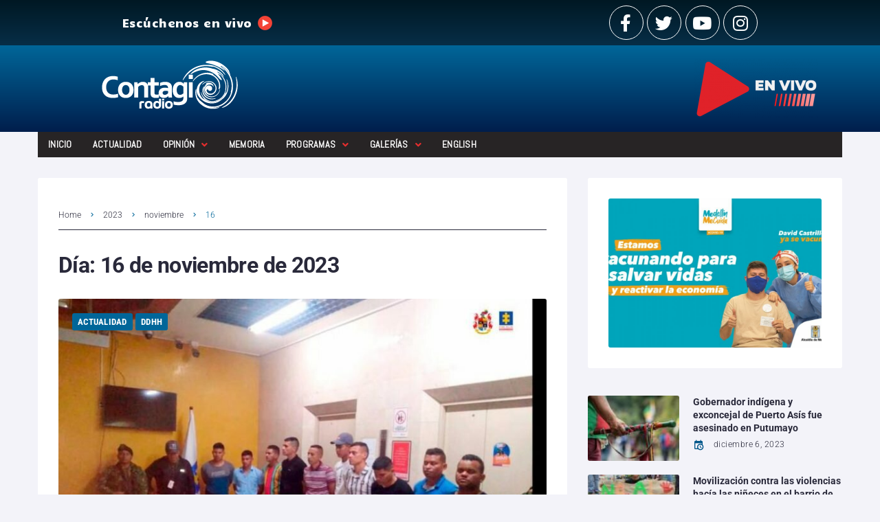

--- FILE ---
content_type: text/html
request_url: https://www.contagioradio.com/2023/11/16/
body_size: 33376
content:
<!DOCTYPE html>
<html lang="es">
<head>
  <meta charset="UTF-8">
  <script>
  window.dataLayer = window.dataLayer || [];
  function gtag(){dataLayer.push(arguments);}
  gtag('js', new Date());
  gtag('config', 'UA-11652077-1');
  </script>
  <link rel="profile" href="https://gmpg.org/xfn/11">
  <link rel="pingback" href="/xmlrpc.php">
  <meta name="viewport" content="width=device-width, initial-scale=1">
  <meta name="theme-color" content="#006699">
  <title>noviembre 16, 2023 &ndash; Contagio Radio</title>
  <link rel="canonical" href="https://www.contagioradio.com/2023/11/16/">
  <meta property="og:locale" content="es_ES">
  <meta property="og:type" content="website">
  <meta property="og:title" content="noviembre 16, 2023 &ndash; Contagio Radio">
  <meta property="og:url" content="https://www.contagioradio.com/2023/11/16/">
  <meta property="og:site_name" content="Contagio Radio">
  <meta name="twitter:card" content="summary_large_image">
  <meta name="twitter:site" content="@Contagioradio1">
  <script type="text/javascript" src="/wp-includes/js/jquery/jquery_min.js"></script><script type="application/ld+json" class="yoast-schema-graph">
  {"@context":"https://schema.org","@graph":[{"@type":"CollectionPage","@id":"https://www.contagioradio.com/2023/11/16/","url":"https://www.contagioradio.com/2023/11/16/","name":"noviembre 16, 2023 &#8211; Contagio Radio","isPartOf":{"@id":"https://www.contagioradio.com/#website"},"primaryImageOfPage":{"@id":"https://www.contagioradio.com/2023/11/16/#primaryimage"},"image":{"@id":"https://www.contagioradio.com/2023/11/16/#primaryimage"},"thumbnailUrl":"https://www.contagioradio.com/wp-content/uploads/2023/11/15_11_23_Ejrcito_muerte_campesino2.jpg","breadcrumb":{"@id":"https://www.contagioradio.com/2023/11/16/#breadcrumb"},"inLanguage":"es"},{"@type":"ImageObject","inLanguage":"es","@id":"https://www.contagioradio.com/2023/11/16/#primaryimage","url":"https://www.contagioradio.com/wp-content/uploads/2023/11/15_11_23_Ejrcito_muerte_campesino2.jpg","contentUrl":"https://www.contagioradio.com/wp-content/uploads/2023/11/15_11_23_Ejrcito_muerte_campesino2.jpg","width":780,"height":565,"caption":"Foto: Fiscal&iacute;a General de la Naci&oacute;n"},{"@type":"BreadcrumbList","@id":"https://www.contagioradio.com/2023/11/16/#breadcrumb","itemListElement":[{"@type":"ListItem","position":1,"name":"Portada","item":"https://www.contagioradio.com/"},{"@type":"ListItem","position":2,"name":"Archivo de noviembre 16, 2023"}]},{"@type":"WebSite","@id":"https://www.contagioradio.com/#website","url":"https://www.contagioradio.com/","name":"Contagio Radio","description":"Medio de informaci&oacute;n en Colombia con enfoque en derechos humanos","publisher":{"@id":"https://www.contagioradio.com/#organization"},"potentialAction":[{"@type":"SearchAction","target":{"@type":"EntryPoint","urlTemplate":"https://www.contagioradio.com/?s={search_term_string}"},"query-input":"required name=search_term_string"}],"inLanguage":"es"},{"@type":"Organization","@id":"https://www.contagioradio.com/#organization","name":"Contagio Radio","url":"https://www.contagioradio.com/","logo":{"@type":"ImageObject","inLanguage":"es","@id":"https://www.contagioradio.com/#/schema/logo/image/","url":"https://www.contagioradio.com/wp-content/uploads/2018/04/Contagio-Radio-logop.png","contentUrl":"https://www.contagioradio.com/wp-content/uploads/2018/04/Contagio-Radio-logop.png","width":242,"height":90,"caption":"Contagio Radio"},"image":{"@id":"https://www.contagioradio.com/#/schema/logo/image/"},"sameAs":["https://www.facebook.com/contagioradio/","https://twitter.com/Contagioradio1","https://www.instagram.com/contagioradio/","https://www.youtube.com/user/ContagioRadio"]}]}
  </script>
  
  
  <link rel="alternate" type="application/rss+xml" title="Contagio Radio &raquo; Feed" href="/feed/">
  <link rel="alternate" type="application/rss+xml" title="Contagio Radio &raquo; Feed de los comentarios" href="/comments/feed/">
  <script type="text/javascript">
  window._wpemojiSettings = {"baseUrl":"https:\/\/s.w.org\/images\/core\/emoji\/14.0.0\/72x72\/","ext":".png","svgUrl":"https:\/\/s.w.org\/images\/core\/emoji\/14.0.0\/svg\/","svgExt":".svg","source":{"concatemoji":"\/wp-includes\/js\/wp-emoji-release.min.js?ver=6.2.3"}};
  /*! This file is auto-generated */
  !function(e,a,t){var n,r,o,i=a.createElement("canvas"),p=i.getContext&&i.getContext("2d");function s(e,t){p.clearRect(0,0,i.width,i.height),p.fillText(e,0,0);e=i.toDataURL();return p.clearRect(0,0,i.width,i.height),p.fillText(t,0,0),e===i.toDataURL()}function c(e){var t=a.createElement("script");t.src=e,t.defer=t.type="text/javascript",a.getElementsByTagName("head")[0].appendChild(t)}for(o=Array("flag","emoji"),t.supports={everything:!0,everythingExceptFlag:!0},r=0;r<o.length;r++)t.supports[o[r]]=function(e){if(p&&p.fillText)switch(p.textBaseline="top",p.font="600 32px Arial",e){case"flag":return s("\ud83c\udff3\ufe0f\u200d\u26a7\ufe0f","\ud83c\udff3\ufe0f\u200b\u26a7\ufe0f")?!1:!s("\ud83c\uddfa\ud83c\uddf3","\ud83c\uddfa\u200b\ud83c\uddf3")&&!s("\ud83c\udff4\udb40\udc67\udb40\udc62\udb40\udc65\udb40\udc6e\udb40\udc67\udb40\udc7f","\ud83c\udff4\u200b\udb40\udc67\u200b\udb40\udc62\u200b\udb40\udc65\u200b\udb40\udc6e\u200b\udb40\udc67\u200b\udb40\udc7f");case"emoji":return!s("\ud83e\udef1\ud83c\udffb\u200d\ud83e\udef2\ud83c\udfff","\ud83e\udef1\ud83c\udffb\u200b\ud83e\udef2\ud83c\udfff")}return!1}(o[r]),t.supports.everything=t.supports.everything&&t.supports[o[r]],"flag"!==o[r]&&(t.supports.everythingExceptFlag=t.supports.everythingExceptFlag&&t.supports[o[r]]);t.supports.everythingExceptFlag=t.supports.everythingExceptFlag&&!t.supports.flag,t.DOMReady=!1,t.readyCallback=function(){t.DOMReady=!0},t.supports.everything||(n=function(){t.readyCallback()},a.addEventListener?(a.addEventListener("DOMContentLoaded",n,!1),e.addEventListener("load",n,!1)):(e.attachEvent("onload",n),a.attachEvent("onreadystatechange",function(){"complete"===a.readyState&&t.readyCallback()})),(e=t.source||{}).concatemoji?c(e.concatemoji):e.wpemoji&&e.twemoji&&(c(e.twemoji),c(e.wpemoji)))}(window,document,window._wpemojiSettings);
  </script>
  <script id="conta-ready">
                        window.advanced_ads_ready=function(e,a){a=a||"complete";var d=function(e){return"interactive"===a?"loading"!==e:"complete"===e};d(document.readyState)?e():document.addEventListener("readystatechange",(function(a){d(a.target.readyState)&&e()}),{once:"interactive"===a})},window.advanced_ads_ready_queue=window.advanced_ads_ready_queue||[];              
  </script>
  <style type="text/css">
  img.wp-smiley,
  img.emoji {
        display: inline !important;
        border: none !important;
        box-shadow: none !important;
        height: 1em !important;
        width: 1em !important;
        margin: 0 0.07em !important;
        vertical-align: -0.1em !important;
        background: none !important;
        padding: 0 !important;
  }
  </style>
  
  <style id="wp-block-library-inline-css" type="text/css">
  .has-text-align-justify{text-align:justify;}
  </style>
  
  
  
  <style id="global-styles-inline-css" type="text/css">
  body{--wp--preset--color--black: #000000;--wp--preset--color--cyan-bluish-gray: #abb8c3;--wp--preset--color--white: #ffffff;--wp--preset--color--pale-pink: #f78da7;--wp--preset--color--vivid-red: #cf2e2e;--wp--preset--color--luminous-vivid-orange: #ff6900;--wp--preset--color--luminous-vivid-amber: #fcb900;--wp--preset--color--light-green-cyan: #7bdcb5;--wp--preset--color--vivid-green-cyan: #00d084;--wp--preset--color--pale-cyan-blue: #8ed1fc;--wp--preset--color--vivid-cyan-blue: #0693e3;--wp--preset--color--vivid-purple: #9b51e0;--wp--preset--gradient--vivid-cyan-blue-to-vivid-purple: linear-gradient(135deg,rgba(6,147,227,1) 0%,rgb(155,81,224) 100%);--wp--preset--gradient--light-green-cyan-to-vivid-green-cyan: linear-gradient(135deg,rgb(122,220,180) 0%,rgb(0,208,130) 100%);--wp--preset--gradient--luminous-vivid-amber-to-luminous-vivid-orange: linear-gradient(135deg,rgba(252,185,0,1) 0%,rgba(255,105,0,1) 100%);--wp--preset--gradient--luminous-vivid-orange-to-vivid-red: linear-gradient(135deg,rgba(255,105,0,1) 0%,rgb(207,46,46) 100%);--wp--preset--gradient--very-light-gray-to-cyan-bluish-gray: linear-gradient(135deg,rgb(238,238,238) 0%,rgb(169,184,195) 100%);--wp--preset--gradient--cool-to-warm-spectrum: linear-gradient(135deg,rgb(74,234,220) 0%,rgb(151,120,209) 20%,rgb(207,42,186) 40%,rgb(238,44,130) 60%,rgb(251,105,98) 80%,rgb(254,248,76) 100%);--wp--preset--gradient--blush-light-purple: linear-gradient(135deg,rgb(255,206,236) 0%,rgb(152,150,240) 100%);--wp--preset--gradient--blush-bordeaux: linear-gradient(135deg,rgb(254,205,165) 0%,rgb(254,45,45) 50%,rgb(107,0,62) 100%);--wp--preset--gradient--luminous-dusk: linear-gradient(135deg,rgb(255,203,112) 0%,rgb(199,81,192) 50%,rgb(65,88,208) 100%);--wp--preset--gradient--pale-ocean: linear-gradient(135deg,rgb(255,245,203) 0%,rgb(182,227,212) 50%,rgb(51,167,181) 100%);--wp--preset--gradient--electric-grass: linear-gradient(135deg,rgb(202,248,128) 0%,rgb(113,206,126) 100%);--wp--preset--gradient--midnight: linear-gradient(135deg,rgb(2,3,129) 0%,rgb(40,116,252) 100%);--wp--preset--duotone--dark-grayscale: url('#wp-duotone-dark-grayscale');--wp--preset--duotone--grayscale: url('#wp-duotone-grayscale');--wp--preset--duotone--purple-yellow: url('#wp-duotone-purple-yellow');--wp--preset--duotone--blue-red: url('#wp-duotone-blue-red');--wp--preset--duotone--midnight: url('#wp-duotone-midnight');--wp--preset--duotone--magenta-yellow: url('#wp-duotone-magenta-yellow');--wp--preset--duotone--purple-green: url('#wp-duotone-purple-green');--wp--preset--duotone--blue-orange: url('#wp-duotone-blue-orange');--wp--preset--font-size--small: 13px;--wp--preset--font-size--medium: 20px;--wp--preset--font-size--large: 36px;--wp--preset--font-size--x-large: 42px;--wp--preset--spacing--20: 0.44rem;--wp--preset--spacing--30: 0.67rem;--wp--preset--spacing--40: 1rem;--wp--preset--spacing--50: 1.5rem;--wp--preset--spacing--60: 2.25rem;--wp--preset--spacing--70: 3.38rem;--wp--preset--spacing--80: 5.06rem;--wp--preset--shadow--natural: 6px 6px 9px rgba(0, 0, 0, 0.2);--wp--preset--shadow--deep: 12px 12px 50px rgba(0, 0, 0, 0.4);--wp--preset--shadow--sharp: 6px 6px 0px rgba(0, 0, 0, 0.2);--wp--preset--shadow--outlined: 6px 6px 0px -3px rgba(255, 255, 255, 1), 6px 6px rgba(0, 0, 0, 1);--wp--preset--shadow--crisp: 6px 6px 0px rgba(0, 0, 0, 1);}:where(.is-layout-flex){gap: 0.5em;}body .is-layout-flow > .alignleft{float: left;margin-inline-start: 0;margin-inline-end: 2em;}body .is-layout-flow > .alignright{float: right;margin-inline-start: 2em;margin-inline-end: 0;}body .is-layout-flow > .aligncenter{margin-left: auto !important;margin-right: auto !important;}body .is-layout-constrained > .alignleft{float: left;margin-inline-start: 0;margin-inline-end: 2em;}body .is-layout-constrained > .alignright{float: right;margin-inline-start: 2em;margin-inline-end: 0;}body .is-layout-constrained > .aligncenter{margin-left: auto !important;margin-right: auto !important;}body .is-layout-constrained > :where(:not(.alignleft):not(.alignright):not(.alignfull)){max-width: var(--wp--style--global--content-size);margin-left: auto !important;margin-right: auto !important;}body .is-layout-constrained > .alignwide{max-width: var(--wp--style--global--wide-size);}body .is-layout-flex{display: flex;}body .is-layout-flex{flex-wrap: wrap;align-items: center;}body .is-layout-flex > *{margin: 0;}:where(.wp-block-columns.is-layout-flex){gap: 2em;}.has-black-color{color: var(--wp--preset--color--black) !important;}.has-cyan-bluish-gray-color{color: var(--wp--preset--color--cyan-bluish-gray) !important;}.has-white-color{color: var(--wp--preset--color--white) !important;}.has-pale-pink-color{color: var(--wp--preset--color--pale-pink) !important;}.has-vivid-red-color{color: var(--wp--preset--color--vivid-red) !important;}.has-luminous-vivid-orange-color{color: var(--wp--preset--color--luminous-vivid-orange) !important;}.has-luminous-vivid-amber-color{color: var(--wp--preset--color--luminous-vivid-amber) !important;}.has-light-green-cyan-color{color: var(--wp--preset--color--light-green-cyan) !important;}.has-vivid-green-cyan-color{color: var(--wp--preset--color--vivid-green-cyan) !important;}.has-pale-cyan-blue-color{color: var(--wp--preset--color--pale-cyan-blue) !important;}.has-vivid-cyan-blue-color{color: var(--wp--preset--color--vivid-cyan-blue) !important;}.has-vivid-purple-color{color: var(--wp--preset--color--vivid-purple) !important;}.has-black-background-color{background-color: var(--wp--preset--color--black) !important;}.has-cyan-bluish-gray-background-color{background-color: var(--wp--preset--color--cyan-bluish-gray) !important;}.has-white-background-color{background-color: var(--wp--preset--color--white) !important;}.has-pale-pink-background-color{background-color: var(--wp--preset--color--pale-pink) !important;}.has-vivid-red-background-color{background-color: var(--wp--preset--color--vivid-red) !important;}.has-luminous-vivid-orange-background-color{background-color: var(--wp--preset--color--luminous-vivid-orange) !important;}.has-luminous-vivid-amber-background-color{background-color: var(--wp--preset--color--luminous-vivid-amber) !important;}.has-light-green-cyan-background-color{background-color: var(--wp--preset--color--light-green-cyan) !important;}.has-vivid-green-cyan-background-color{background-color: var(--wp--preset--color--vivid-green-cyan) !important;}.has-pale-cyan-blue-background-color{background-color: var(--wp--preset--color--pale-cyan-blue) !important;}.has-vivid-cyan-blue-background-color{background-color: var(--wp--preset--color--vivid-cyan-blue) !important;}.has-vivid-purple-background-color{background-color: var(--wp--preset--color--vivid-purple) !important;}.has-black-border-color{border-color: var(--wp--preset--color--black) !important;}.has-cyan-bluish-gray-border-color{border-color: var(--wp--preset--color--cyan-bluish-gray) !important;}.has-white-border-color{border-color: var(--wp--preset--color--white) !important;}.has-pale-pink-border-color{border-color: var(--wp--preset--color--pale-pink) !important;}.has-vivid-red-border-color{border-color: var(--wp--preset--color--vivid-red) !important;}.has-luminous-vivid-orange-border-color{border-color: var(--wp--preset--color--luminous-vivid-orange) !important;}.has-luminous-vivid-amber-border-color{border-color: var(--wp--preset--color--luminous-vivid-amber) !important;}.has-light-green-cyan-border-color{border-color: var(--wp--preset--color--light-green-cyan) !important;}.has-vivid-green-cyan-border-color{border-color: var(--wp--preset--color--vivid-green-cyan) !important;}.has-pale-cyan-blue-border-color{border-color: var(--wp--preset--color--pale-cyan-blue) !important;}.has-vivid-cyan-blue-border-color{border-color: var(--wp--preset--color--vivid-cyan-blue) !important;}.has-vivid-purple-border-color{border-color: var(--wp--preset--color--vivid-purple) !important;}.has-vivid-cyan-blue-to-vivid-purple-gradient-background{background: var(--wp--preset--gradient--vivid-cyan-blue-to-vivid-purple) !important;}.has-light-green-cyan-to-vivid-green-cyan-gradient-background{background: var(--wp--preset--gradient--light-green-cyan-to-vivid-green-cyan) !important;}.has-luminous-vivid-amber-to-luminous-vivid-orange-gradient-background{background: var(--wp--preset--gradient--luminous-vivid-amber-to-luminous-vivid-orange) !important;}.has-luminous-vivid-orange-to-vivid-red-gradient-background{background: var(--wp--preset--gradient--luminous-vivid-orange-to-vivid-red) !important;}.has-very-light-gray-to-cyan-bluish-gray-gradient-background{background: var(--wp--preset--gradient--very-light-gray-to-cyan-bluish-gray) !important;}.has-cool-to-warm-spectrum-gradient-background{background: var(--wp--preset--gradient--cool-to-warm-spectrum) !important;}.has-blush-light-purple-gradient-background{background: var(--wp--preset--gradient--blush-light-purple) !important;}.has-blush-bordeaux-gradient-background{background: var(--wp--preset--gradient--blush-bordeaux) !important;}.has-luminous-dusk-gradient-background{background: var(--wp--preset--gradient--luminous-dusk) !important;}.has-pale-ocean-gradient-background{background: var(--wp--preset--gradient--pale-ocean) !important;}.has-electric-grass-gradient-background{background: var(--wp--preset--gradient--electric-grass) !important;}.has-midnight-gradient-background{background: var(--wp--preset--gradient--midnight) !important;}.has-small-font-size{font-size: var(--wp--preset--font-size--small) !important;}.has-medium-font-size{font-size: var(--wp--preset--font-size--medium) !important;}.has-large-font-size{font-size: var(--wp--preset--font-size--large) !important;}.has-x-large-font-size{font-size: var(--wp--preset--font-size--x-large) !important;}
  .wp-block-navigation a:where(:not(.wp-element-button)){color: inherit;}
  :where(.wp-block-columns.is-layout-flex){gap: 2em;}
  .wp-block-pullquote{font-size: 1.5em;line-height: 1.6;}
  </style>
  
  
  
  
  
  
  
  
  
  
  
  
  <style id="elementor-frontend-inline-css" type="text/css">
  select{color:black}.elementor-kit-85618{--e-global-color-primary:#6EC1E4;--e-global-color-secondary:#54595F;--e-global-color-text:#7A7A7A;--e-global-color-accent:#61CE70;--e-global-color-5ba5f290:#4054B2;--e-global-color-6144a8ed:#23A455;--e-global-color-4a5c1001:#000;--e-global-color-2b08d2c1:#FFF;--e-global-typography-primary-font-family:"Roboto";--e-global-typography-primary-font-weight:600;--e-global-typography-secondary-font-family:"Roboto Slab";--e-global-typography-secondary-font-weight:400;--e-global-typography-text-font-family:"Roboto";--e-global-typography-text-font-weight:400;--e-global-typography-accent-font-family:"Roboto";--e-global-typography-accent-font-weight:500;}.elementor-section.elementor-section-boxed > .elementor-container{max-width:1200px;}.e-con{--container-max-width:1200px;}.elementor-widget:not(:last-child){margin-bottom:20px;}.elementor-element{--widgets-spacing:20px;}{}h1.entry-title{display:var(--page-title-display);}.elementor-lightbox{background-color:#0c0c0c;}@media(max-width:1024px){.elementor-section.elementor-section-boxed > .elementor-container{max-width:1024px;}.e-con{--container-max-width:1024px;}}@media(max-width:767px){.elementor-section.elementor-section-boxed > .elementor-container{max-width:767px;}.e-con{--container-max-width:767px;}}
  .elementor-2027 .elementor-element.elementor-element-31a0 > .elementor-container{max-width:954px;}.elementor-2027 .elementor-element.elementor-element-31a0 > .elementor-container > .elementor-column > .elementor-widget-wrap{align-content:center;align-items:center;}.elementor-2027 .elementor-element.elementor-element-31a0 .elementor-repeater-item-af3a7d3.jet-parallax-section__layout .jet-parallax-section__image{background-size:auto;}.elementor-2027 .elementor-element.elementor-element-7825fab > .elementor-element-populated{padding:8px 15px 8px 15px;}.elementor-2027 .elementor-element.elementor-element-08655bf{color:#ffffff;font-family:"Candal", Sans-serif;font-weight:300;}.elementor-2027 .elementor-element.elementor-element-c5d > .elementor-element-populated{padding:8px 15px 8px 15px;}.elementor-2027 .elementor-element.elementor-element-6634{--grid-template-columns:repeat(0, auto);--grid-column-gap:5px;--grid-row-gap:0px;}.elementor-2027 .elementor-element.elementor-element-6634 .elementor-widget-container{text-align:right;}.elementor-2027 .elementor-element.elementor-element-6634 .elementor-social-icon{background-color:rgba(0,0,0,0);border-style:solid;border-width:1px 1px 1px 1px;border-color:#ffffff;}.elementor-2027 .elementor-element.elementor-element-6634 .elementor-social-icon i{color:#ffffff;}.elementor-2027 .elementor-element.elementor-element-6634 .elementor-social-icon svg{fill:#ffffff;}.elementor-2027 .elementor-element.elementor-element-6634 .elementor-social-icon:hover i{color:#ffffff;}.elementor-2027 .elementor-element.elementor-element-6634 .elementor-social-icon:hover svg{fill:#ffffff;}.elementor-2027 .elementor-element.elementor-element-31a0:not(.elementor-motion-effects-element-type-background), .elementor-2027 .elementor-element.elementor-element-31a0 > .elementor-motion-effects-container > .elementor-motion-effects-layer{background-color:transparent;background-image:linear-gradient(180deg, #001823 0%, #072e47 100%);}.elementor-2027 .elementor-element.elementor-element-31a0{transition:background 0.3s, border 0.3s, border-radius 0.3s, box-shadow 0.3s;}.elementor-2027 .elementor-element.elementor-element-31a0 > .elementor-background-overlay{transition:background 0.3s, border-radius 0.3s, opacity 0.3s;}.elementor-2027 .elementor-element.elementor-element-31a0 a:hover{color:#c6c6c6;}.elementor-2027 .elementor-element.elementor-element-71e8f1b .elementor-repeater-item-d841ec7.jet-parallax-section__layout .jet-parallax-section__image{background-size:auto;}.elementor-2027 .elementor-element.elementor-element-77a73bb .elementor-repeater-item-3112173.jet-parallax-section__layout .jet-parallax-section__image{background-size:auto;}.elementor-2027 .elementor-element.elementor-element-fa5f2c0{text-align:right;}.elementor-2027 .elementor-element.elementor-element-fa5f2c0 > .elementor-widget-container{margin:0px 0px 0px 0px;padding:0px 30px 0px 0px;}.elementor-2027 .elementor-element.elementor-element-71e8f1b:not(.elementor-motion-effects-element-type-background), .elementor-2027 .elementor-element.elementor-element-71e8f1b > .elementor-motion-effects-container > .elementor-motion-effects-layer{background-color:transparent;background-image:linear-gradient(180deg, #006699 0%, #001e4c 100%);}.elementor-2027 .elementor-element.elementor-element-71e8f1b{transition:background 0.3s, border 0.3s, border-radius 0.3s, box-shadow 0.3s;}.elementor-2027 .elementor-element.elementor-element-71e8f1b > .elementor-background-overlay{transition:background 0.3s, border-radius 0.3s, opacity 0.3s;}.elementor-2027 .elementor-element.elementor-element-6df7 .elementor-repeater-item-6d423cd.jet-parallax-section__layout .jet-parallax-section__image{background-size:auto;}.elementor-2027 .elementor-element.elementor-element-45f6 > .elementor-element-populated{transition:background 0.3s, border 0.3s, border-radius 0.3s, box-shadow 0.3s;padding:0px 15px 0px 15px;}.elementor-2027 .elementor-element.elementor-element-45f6 > .elementor-element-populated > .elementor-background-overlay{transition:background 0.3s, border-radius 0.3s, opacity 0.3s;}.elementor-2027 .elementor-element.elementor-element-178c18e .jet-nav--horizontal{justify-content:flex-start;text-align:left;}.elementor-2027 .elementor-element.elementor-element-178c18e .jet-nav--vertical .menu-item-link-top{justify-content:flex-start;text-align:left;}.elementor-2027 .elementor-element.elementor-element-178c18e .jet-nav--vertical-sub-bottom .menu-item-link-sub{justify-content:flex-start;text-align:left;}body:not(.rtl) .elementor-2027 .elementor-element.elementor-element-178c18e .jet-nav--horizontal .jet-nav__sub{text-align:left;}body.rtl .elementor-2027 .elementor-element.elementor-element-178c18e .jet-nav--horizontal .jet-nav__sub{text-align:right;}.elementor-element-6df7>.elementor-column-gap-extended>.elementor-row>.elementor-column>.elementor-element-populated>.elementor-widget-wrap{padding: 0px;}.elementor-2027 .elementor-element.elementor-element-178c18e .jet-nav--horizontal {background: #272425;}.elementor-2027 .elementor-element.elementor-element-178c18e .menu-item-link-top{color:#FFFFFF;}.elementor-2027 .elementor-element.elementor-element-178c18e .menu-item-link-top .jet-nav-arrow{color:#E62E2E;}.elementor-2027 .elementor-element.elementor-element-178c18e .menu-item-link-top .jet-nav-link-text{font-family:"Abel", Sans-serif;}.elementor-2027 .elementor-element.elementor-element-178c18e .menu-item:hover > .menu-item-link-top{color:#006699;}.elementor-2027 .elementor-element.elementor-element-178c18e .menu-item.current-menu-item .menu-item-link-top{color:#FFFFFF;}.elementor-2027 .elementor-element.elementor-element-178c18e .jet-nav__sub{background-color:#564F4F;}.elementor-2027 .elementor-element.elementor-element-178c18e .menu-item-link-sub .jet-nav-link-text{font-family:"Helvetica", Sans-serif;}.elementor-2027 .elementor-element.elementor-element-178c18e .menu-item-link-sub{color:#FFFFFF;}.elementor-2027 .elementor-element.elementor-element-178c18e .menu-item:hover > .menu-item-link-sub{color:#006699;}.elementor-2027 .elementor-element.elementor-element-178c18e .jet-nav__mobile-trigger{background-color:#FFFFFF;}.elementor-2027 .elementor-element.elementor-element-6df7{margin-top:0px;margin-bottom:0px;padding:0px 0px 0px 0px;}@media(max-width:767px){.elementor-2027 .elementor-element.elementor-element-7825fab > .elementor-element-populated{padding:0px 0px 0px 0px;}.elementor-2027 .elementor-element.elementor-element-08655bf > .elementor-widget-container{padding:0px 0px 0px 72px;}.elementor-2027 .elementor-element.elementor-element-6634 .elementor-widget-container{text-align:center;}.elementor-2027 .elementor-element.elementor-element-2f96743 img{width:85%;}.elementor-2027 .elementor-element.elementor-element-2f96743 > .elementor-widget-container{margin:0px 0px 0px 0px;padding:0px 0px 0px 0px;}.elementor-2027 .elementor-element.elementor-element-178c18e .jet-mobile-menu .menu-item-link{justify-content:flex-start;text-align:left;}.elementor-2027 .elementor-element.elementor-element-178c18e .menu-item-link-sub .jet-nav-link-text{font-size:14px;line-height:1.2em;}.elementor-2027 .elementor-element.elementor-element-178c18e .jet-nav{background-color:#FFFFFF;}.elementor-2027 .elementor-element.elementor-element-178c18e .jet-mobile-menu-active .jet-nav{box-shadow:0px 0px 10px 0px rgba(236, 232, 232, 0.88);}}@media(max-width:1024px) and (min-width:768px){.elementor-2027 .elementor-element.elementor-element-7825fab{width:15%;}.elementor-2027 .elementor-element.elementor-element-c5d{width:30%;}}
  .elementor-1978 .elementor-element.elementor-element-5780 .elementor-repeater-item-33d0cec.jet-parallax-section__layout .jet-parallax-section__image{background-size:auto;}.elementor-1978 .elementor-element.elementor-element-2b7c .jet-logo{justify-content:flex-start;}.elementor-1978 .elementor-element.elementor-element-2b7c > .elementor-widget-container{padding:0px 0px 10px 0px;}.elementor-1978 .elementor-element.elementor-element-7c05{color:#c3c3c9;font-size:12px;line-height:2em;}.elementor-1978 .elementor-element.elementor-element-c041ed6 .elementor-heading-title{color:#ffffff;font-size:14px;}.elementor-1978 .elementor-element.elementor-element-45a{--grid-template-columns:repeat(0, auto);--grid-column-gap:5px;--grid-row-gap:0px;}.elementor-1978 .elementor-element.elementor-element-45a .elementor-widget-container{text-align:left;}.elementor-1978 .elementor-element.elementor-element-45a .elementor-social-icon{background-color:rgba(0,0,0,0);}.elementor-1978 .elementor-element.elementor-element-45a .elementor-social-icon i{color:#ffffff;}.elementor-1978 .elementor-element.elementor-element-45a .elementor-social-icon svg{fill:#ffffff;}.elementor-1978 .elementor-element.elementor-element-45a .elementor-social-icon:hover i{color:#ffffff;}.elementor-1978 .elementor-element.elementor-element-45a .elementor-social-icon:hover svg{fill:#ffffff;}.elementor-1978 .elementor-element.elementor-element-44b2 .jet-smart-listing__posts .jet-smart-listing__post-wrapper{flex:0 0 calc( 100% / 1 );max-width:calc( 100% / 1 );}.elementor-1978 .elementor-element.elementor-element-44b2 .jet-smart-listing__post-thumbnail.post-thumbnail-simple.post-thumbnail-simple{max-width:23%;flex:0 0 23%;}.elementor-1978 .elementor-element.elementor-element-44b2 .jet-smart-listing{margin:0px -10px 40px -10px;}.elementor-1978 .elementor-element.elementor-element-44b2 .jet-smart-listing__featured{margin:10px 10px 10px 10px;}.elementor-1978 .elementor-element.elementor-element-44b2 .jet-smart-listing__posts{margin:0px 10px 0px 10px;}.elementor-1978 .elementor-element.elementor-element-44b2 .jet-smart-listing__title{color:#ffffff;padding:0px 0px 0px 0px;margin:0px 0px 10px 0px;}.elementor-1978 .elementor-element.elementor-element-44b2 .jet-smart-listing__filter > .jet-smart-listing__filter-item > a{margin:0px 0px 0px 10px;}.elementor-1978 .elementor-element.elementor-element-44b2 .jet-smart-listing__filter-more > .jet-blog-icon{margin:0px 0px 0px 10px;}.elementor-1978 .elementor-element.elementor-element-44b2 .jet-smart-listing__featured footer .jet-smart-listing__meta,footer .post__date i{color:white}{text-align:left;}.elementor-1978 .elementor-element.elementor-element-44b2 .jet-smart-listing__featured .jet-smart-listing__more .jet-smart-listing__more-text{text-decoration:none;}.elementor-1978 .elementor-element.elementor-element-44b2 .jet-smart-listing__featured .jet-smart-listing__more:hover .jet-smart-listing__more-text{text-decoration:none;}.elementor-1978 .elementor-element.elementor-element-44b2 .jet-smart-listing__featured .jet-smart-listing__more-wrap{justify-content:flex-start;}.elementor-1978 .elementor-element.elementor-element-44b2 .jet-smart-listing__featured .jet-smart-listing__terms-link{color:#ffffff;text-decoration:none;}.elementor-1978 .elementor-element.elementor-element-44b2 .jet-smart-listing__featured .jet-smart-listing__terms-link:hover{text-decoration:none;}.elementor-1978 .elementor-element.elementor-element-44b2 .jet-smart-listing__post .post-title-simple a{color:#dddddd;}.elementor-1978 .elementor-element.elementor-element-44b2 .jet-smart-listing__post .post-title-simple{color:#dddddd;}.elementor-1978 .elementor-element.elementor-element-44b2 .jet-smart-listing__post .post-title-simple:hover a{color:#1c1c20;}.elementor-1978 .elementor-element.elementor-element-44b2 .jet-smart-listing__post .post-title-simple:hover{color:#1c1c20;}.elementor-1978 .elementor-element.elementor-element-44b2 .jet-smart-listing__post footer .jet-smart-listing__meta,footer .post__date i{color:white}{text-align:left;}.elementor-1978 .elementor-element.elementor-element-44b2 .jet-smart-listing__post .jet-smart-listing__more .jet-smart-listing__more-text{text-decoration:none;}.elementor-1978 .elementor-element.elementor-element-44b2 .jet-smart-listing__post .jet-smart-listing__more:hover .jet-smart-listing__more-text{text-decoration:none;}.elementor-1978 .elementor-element.elementor-element-44b2 .jet-smart-listing__post .jet-smart-listing__more-wrap{justify-content:flex-start;}.elementor-1978 .elementor-element.elementor-element-44b2 .jet-smart-listing__post .jet-smart-listing__terms-link{text-decoration:none;}.elementor-1978 .elementor-element.elementor-element-44b2 .jet-smart-listing__post .jet-smart-listing__terms-link:hover{text-decoration:none;}body:not(.rtl) .elementor-1978 .elementor-element.elementor-element-44b2 .jet-title-fields__item-label{margin-right:5px;}body.rtl .elementor-1978 .elementor-element.elementor-element-44b2 .jet-title-fields__item-label{margin-left:5px;}body:not(.rtl) .elementor-1978 .elementor-element.elementor-element-44b2 .jet-content-fields__item-label{margin-right:5px;}body.rtl .elementor-1978 .elementor-element.elementor-element-44b2 .jet-content-fields__item-label{margin-left:5px;}.elementor-1978 .elementor-element.elementor-element-44b2 .jet-processing{opacity:0.5;}.elementor-1978 .elementor-element.elementor-element-5780:not(.elementor-motion-effects-element-type-background), .elementor-1978 .elementor-element.elementor-element-5780 > .elementor-motion-effects-container > .elementor-motion-effects-layer{background-color:transparent;background-image:linear-gradient(180deg, #006db3 0%, #06384f 100%);}.elementor-1978 .elementor-element.elementor-element-5780{transition:background 0.3s, border 0.3s, border-radius 0.3s, box-shadow 0.3s;padding:45px 0px 40px 0px;}.elementor-1978 .elementor-element.elementor-element-5780 > .elementor-background-overlay{transition:background 0.3s, border-radius 0.3s, opacity 0.3s;}.elementor-1978 .elementor-element.elementor-element-7075 > .elementor-container > .elementor-column > .elementor-widget-wrap{align-content:center;align-items:center;}.elementor-1978 .elementor-element.elementor-element-7075 .elementor-repeater-item-5afe729.jet-parallax-section__layout .jet-parallax-section__image{background-size:auto;}.elementor-1978 .elementor-element.elementor-element-03bac9d .elementor-heading-title{color:#f9f9f9;}.elementor-1978 .elementor-element.elementor-element-55f{text-align:right;color:#c3c3c9;font-size:12px;}.elementor-1978 .elementor-element.elementor-element-7075:not(.elementor-motion-effects-element-type-background), .elementor-1978 .elementor-element.elementor-element-7075 > .elementor-motion-effects-container > .elementor-motion-effects-layer{background-color:#1c1c21;}.elementor-1978 .elementor-element.elementor-element-7075{transition:background 0.3s, border 0.3s, border-radius 0.3s, box-shadow 0.3s;padding:15px 0px 15px 0px;}.elementor-1978 .elementor-element.elementor-element-7075 > .elementor-background-overlay{transition:background 0.3s, border-radius 0.3s, opacity 0.3s;}@media(max-width:1024px) and (min-width:768px){.elementor-1978 .elementor-element.elementor-element-768b{width:50%;}.elementor-1978 .elementor-element.elementor-element-c26{width:50%;}.elementor-1978 .elementor-element.elementor-element-2c03{width:50%;}.elementor-1978 .elementor-element.elementor-element-79fe{width:100%;}.elementor-1978 .elementor-element.elementor-element-6bac{width:100%;}}@media(max-width:1024px){.elementor-1978 .elementor-element.elementor-element-55f{text-align:left;}}@media(max-width:767px){.elementor-1978 .elementor-element.elementor-element-55f{text-align:center;}}
  </style>
  
  
  
  
  
  
  <style id="has-inline-styles-inline-css" type="text/css">
  .has-social-placeholder {display: none;height: 0;width: 0;overflow: hidden;}.has-inline-text { background-color: #ffefb1; color: #000000; }.has-inline-text:hover { background-color: #fcd63c; color: #000000; }
  </style>
  
  
  
  
  
  
  <style id="storycle-skin-style-inline-css" type="text/css">
  /* #Typography */body {font-style: normal;font-weight: 300;font-size: 16px;line-height: 1.6;font-family: Roboto, sans-serif;letter-spacing: 0.03em;text-align: left;text-transform: none;color: #29293a;}h1,.h1-style {font-style: normal;font-weight: 700;font-size: 36px;line-height: 1.2;font-family: Roboto, sans-serif;letter-spacing: -0.02em;text-align: inherit;text-transform: none;color: #29293a;}h2,.h2-style {font-style: normal;font-weight: 700;font-size: 32px;line-height: 1.25;font-family: Roboto, sans-serif;letter-spacing: -0.02em;text-align: inherit;text-transform: none;color: #29293a;}h3,.h3-style {font-style: normal;font-weight: 700;font-size: 26px;line-height: 1.3;font-family: Roboto, sans-serif;letter-spacing: -0.02em;text-align: inherit;text-transform: none;color: #006699;}h4,.h4-style {font-style: normal;font-weight: 700;font-size: 22px;line-height: 1.36;font-family: Roboto, sans-serif;letter-spacing: -0.02em;text-align: inherit;text-transform: none;color: #29293a;}h5,.h5-style {font-style: normal;font-weight: 700;font-size: 18px;line-height: 1.33;font-family: Roboto, sans-serif;letter-spacing: 0em;text-align: inherit;text-transform: none;color: #29293a;}h6,.h6-style {font-style: normal;font-weight: 700;font-size: 14px;line-height: 1.4;font-family: Roboto, sans-serif;letter-spacing: 0em;text-align: inherit;text-transform: none;color: #29293a;}@media (min-width: 1200px) {h1,.h1-style { font-size: 44px; }h2,.h2-style { font-size: 32px; }h3,.h3-style { font-size: 26px; }}a,h1 a:hover,h2 a:hover,h3 a:hover,h4 a:hover,h5 a:hover,h6 a:hover { color: #006699; }a:hover { color: #e03400; }/* #Helpers */.invert { color: #ffffff; }.primary-color { color: #006699; }/* #Layout */@media (min-width: 1200px) {.site .container {max-width: 1200px;}}/* #Pages */.site--layout-boxed .site-inner,.site--layout-framed .site-inner {max-width: 1230px;background-color: #ffffff;}.card-container,.content-separate-style .card-wrapper,.content-separate-style .sidebar .widget:not(.elementor-template-widget):not(.widget_elementor-library):not(.elementor-wp-widget),.content-separate-style .post-author-bio,.content-separate-style .comments-area,.content-separate-style .related-posts {background-color: #ffffff;}/* #Elements */blockquote {border-left-color: #006699;}blockquote.quote-bg {background-color: #29293a;color: #ffffff;}blockquote:before,blockquote.quote-bg cite {color: #006699;}blockquote.quote-type-2:before {color: #006699;}cite {font-weight: 300;color: rgb(0,54,105);}hr,.elementor hr{background-color: #006699;}.wp-caption-text {color: rgb(0,54,105);}/* #Media */.mejs-video .mejs-overlay:hover .mejs-overlay-button,.video-popup__trigger:hover .video-popup__play-icon {color: #006699;}/* #Page preloader */.page-preloader-cover{background-color: #ffffff;}.page-preloader-cover .bar:before{background-color: #006699;}.page-preloader-cover .bar {background-color: rgb(5,107,158);}/* #ToTop button */#toTop {color: #ffffff;background-color: #006699;}#toTop:hover {background-color: rgb(0,77,128);}/* #Header */.header-container:not(.header-container--transparent) {background-color: #ffffff;background-repeat: no-repeat;background-attachment: scroll;background-size: cover;;background-position: center;}/* ##Logo */.site-logo--text {font-style: normal;font-weight: 700;font-size: 30px;line-height: 1;font-family: Roboto, sans-serif;letter-spacing: 0em;text-transform: none;}.site-logo__link,.site-logo__link:hover {color: #006699;}/* #Fields */input,select,textarea {font-style: normal;font-weight: 300;font-family: Roboto, sans-serif;border-color: #006699;color: #29293a;}input:focus,select:focus,textarea:focus {border-color: #006699;}.comment-form label {color: rgb(0,54,105);}/* #Main Menu */.main-navigation .menu > li > a,.jet-menu >li >a,.jet-menu-badge__inner {font-style: normal;font-weight: 700;font-family: 'Roboto Condensed', sans-serif;color: #ffffff;}.jet-menu-badge__inner {background-color: #006699;}.main-navigation .menu > li:hover > a,.main-navigation .menu > li.current_page_item > a,.main-navigation .menu > li.current_page_ancestor > a,.main-navigation .menu > li.current-menu-item > a,.main-navigation .menu > li.current-menu-ancestor > a,.jet-menu >li:hover >a,.jet-menu >li.jet-menu-hover >a,.jet-menu >li.jet-current-menu-item >a {background-color: #006699;}.main-navigation .sub-menu,.jet-sub-mega-menu,.jet-sub-menu {border-color: #006699;}.main-navigation .sub-menu a,.jet-sub-menu >li >a {color: #ffffff;}.main-navigation .sub-menu a:hover,.main-navigation .sub-menu li.current_page_item > a,.main-navigation .sub-menu li.current_page_ancestor > a,.main-navigation .sub-menu li.current-menu-item > a,.main-navigation .sub-menu li.current-menu-ancestor > a,.jet-sub-menu >li.jet-menu-hover >a,.jet-sub-menu >li.jet-current-menu-item >a,.jet-custom-nav__item.hover-state > a .jet-menu-link-text,.jet-custom-nav__sub .jet-custom-nav__item.hover-state>a .jet-menu-link-text {color: #00c8ec;}/* ##Menu toggle */.menu-toggle .menu-toggle-inner {background-color: #29293a;}.menu-toggle:hover .menu-toggle-inner {background-color: #006699;}.jet-mobile-menu-toggle-button {background-color: #006699;color: #ffffff;}/* ##Menu-item desc */.jet-menu-item-desc {font-style: normal;font-weight: 300;font-family: Roboto, sans-serif;letter-spacing: 0.03em;text-align: left;text-transform: none;color: #ffffff;}/* #Sticky label */.sticky__label {background-color: #006699;color: #ffffff;}/* #Post list*/.posts-list--default .posts-list__item,.posts-list--search .posts-list__item {border-color: rgb(5,107,158);}.post-timeline-date {color: #ffffff;}.post-timeline-date__date {background-color: #29293a;}.post-timeline-date__time {background-color: #006699;}.post-timeline-date:before {background-color: rgb(5,107,158);}/* #Entry Meta */.posts-list .entry-meta {color: rgb(0,54,105);}.post__cats a {font-style: normal;font-weight: 700;font-family: 'Roboto Condensed', sans-serif;letter-spacing: 0.02em;background-color: #006699;color: #ffffff;}.post__cats a:hover {background-color: rgb(0,77,128);}.post__cats i,.post__date i,.post__comments i,.post__tags i,.posted-by i { color: rgb(0,87,138) }.posted-by {color: #006699;}.post-via .meta-title,.post-sources .meta-title,.single-post .hentry .post__tags .meta-title {background-color: #29293a;color: #ffffff;}.post-via a,.post-sources a,.single-post .hentry .post__tags a {border-color: #006699;}.post-via a:hover,.post-sources a:hover,.single-post .hentry .post__tags a:hover {color: #ffffff;border-color: #006699;background-color: #006699;}.invert .post__cats i,.invert .post__date i,.invert .post__comments i,.invert .post__tags i,.invert .posted-by i,.invert .cs-share__icon,.invert .cherry-trend-views__count:before {color: rgb(243,243,243);}/* #Post list: Grid-2 */.posts-list--grid-2 .posts-list__item-media {background-color: #29293a;}.posts-list--grid-2 .has-thumb .posts-list__item-content,.posts-list--grid-2 .format-gallery .posts-list__item-content {background-color: rgba(41,41,58,0.5);}/* #Post Format */.format-quote .post-featured-content,.single-format-quote .single-featured-header .post-featured-content {background-color: #29293a;color: #ffffff;}.format-link .post-featured-content,.single-format-link .single-featured-header .post-featured-content{background-color: rgb(243,243,243);}/* #Related Posts */.related-posts__content:before,.related-posts__content:after {background-color: #006699;}.related-posts__nav-item {color: rgb(0,54,105);}.related-posts__nav-item:hover,.related-posts__nav-item.active {color: #006699;}/* #Single Post */.single-post .hentry .entry-footer:not(:empty),.post-author-bio__title,.related-posts__header,.comments-title,.comment-reply-title {border-color: rgb(5,107,158);}.post-author__title a,.single-author-box__title a,.comment-meta .fn,#cancel-comment-reply-link {color: #006699;}.post-author__title a:hover,.single-author-box__title a:hover,.comment-meta .fn a:hover,#cancel-comment-reply-link:hover{color: #e03400;}.comment-date__link {color: #006699;}/* #Reading progress-bar */.reading-progress-bar .progress-bar {background-color: #006699;}/* #Single Posts Templates */.post-template-single-layout-2 .single-featured-header__meta-box,.post-template-single-layout-9 .single-featured-header__inner-wrap{background-color: #006699;}.post-template-single-layout-10 .hentry .entry-content {border-color: rgb(30,132,183);}/* #Paginations */.site-content .page-links a,.site-content .page-links > .page-links__item,.nav-links .page-numbers,.woocommerce-pagination .page-numbers,.posts-load-more-btn {font-style: normal;font-weight: 700;font-family: 'Roboto Condensed', sans-serif;letter-spacing: 0.02em;}.site-content .page-links a,.nav-links .page-numbers,.woocommerce-pagination .page-numbers {color: #ffffff;background-color: #006699;border-color: #006699;}.site-content .page-links a:hover,.site-content .page-links > .page-links__item,.nav-links a.page-numbers:hover,.nav-links .page-numbers.current,.woocommerce-pagination a.page-numbers:hover,.woocommerce-pagination .page-numbers.current {color: #006699;background-color: transparent;border-color: rgb(5,107,158);}.posts-load-more-nav,.pagination,.woocommerce nav.woocommerce-pagination,.comment-navigation,.posts-navigation,.post-navigation {border-color: rgb(5,107,158);}.posts-load-more-btn {color: #006699;}.posts-load-more-btn:not([disabled]):hover {color: #e03400;}/* #Post-Comment navigation */.posts-navigation a:not(:hover) .nav-text ,.post-navigation a:not(:hover) .nav-text {color: rgb(0,54,105);}.comment-navigation a:hover,.posts-navigation a:hover,.post-navigation a:hover{color: #006699;}/* #Breadcrumbs */.site-content__wrap .breadcrumbs__inner {border-color: rgb(5,107,158);}.breadcrumbs__wrap {font-style: normal;font-weight: 300;font-size: 12px;line-height: 1.5;font-family: Roboto, sans-serif;letter-spacing: 0em;text-transform: none;}.breadcrumbs__item-target,.breadcrumbs__item-sep {color: #006699;}/* #Footer */.footer-container {background-color: #1c1c21;color: #c3c3c9;}/* #Magnific Popup*/.mfp-iframe-holder .mfp-close:hover,.mfp-image-holder .mfp-close:hover{color: #006699;}.mfp-iframe-holder .mfp-arrow:hover:before,.mfp-iframe-holder .mfp-arrow:hover:after,.mfp-image-holder .mfp-arrow:hover:before,.mfp-image-holder .mfp-arrow:hover:after{background-color: #006699;}/* #Swiper navigation*/.swiper-button-next,.swiper-button-prev,.swiper-container .swiper-button-next,.swiper-container .swiper-button-prev {color: #ffffff;background-color: #006699;}.swiper-button-next:hover,.swiper-button-prev:hover,.swiper-container .swiper-button-next:hover,.swiper-container .swiper-button-prev:hover {color: #ffffff;background-color: rgb(0,77,128);}.post-gallery .swiper-button-next,.post-gallery .swiper-button-prev {color: #006699;background-color: #ffffff;}.post-gallery .swiper-button-next:hover,.post-gallery .swiper-button-prev:hover {color: #ffffff;background-color: #006699;}.post-gallery .swiper-pagination-bullets .swiper-pagination-bullet-active,.swiper-pagination-bullets .swiper-pagination-bullet-active,.swiper-pagination-bullets .swiper-pagination-bullet:hover {background-color: #006699;}/* #Button Appearance Styles */.btn,.btn-link,.post-password-form input[type="submit"],.wpcf7 button,.wpcf7 input[type="submit"],.wpcf7 input[type="reset"],.elementor-widget .elementor-button {font-style: normal;font-weight: 700;font-family: 'Roboto Condensed', sans-serif;letter-spacing: 0.02em;}.btn-primary,.post-password-form input[type="submit"],.wpcf7 button,.wpcf7 input[type="submit"],.elementor-widget .elementor-button {color: #ffffff;background-color: #006699;}.btn-primary:hover,.post-password-form input[type="submit"]:hover,.wpcf7 button:hover,.wpcf7 input[type="submit"]:hover,.elementor-widget .elementor-button:hover {color: #ffffff;background-color: rgb(0,77,128);}.btn-secondary,.wpcf7 input[type="reset"] {color: #ffffff;background-color: #00c8ec;}.btn-secondary:hover,.wpcf7 input[type="reset"]:hover {color: #ffffff;background-color: #006699;}.widget-title {border-color: rgb(5,107,158);}/* #Widget Calendar */.widget_calendar .calendar_wrap {background-color: rgb(243,243,243);}.widget_calendar tbody tr:nth-child(odd) {background-color: rgb(230,230,230);}.widget_calendar caption,.widget_calendar tfoot a:before {color: #006699;}.widget_calendar tfoot a:hover:before {color: #29293a;}.widget_calendar tbody td#today,.widget_calendar tbody td a {color: #ffffff;}.widget_calendar tbody td#today,.widget_calendar tbody td a {background-color: #006699;}.widget_calendar tbody td a:hover {background-color: #00c8ec;color: #ffffff;}/* #Widget Tag Cloud */.tagcloud a {font-style: normal;font-weight: 700;font-family: 'Roboto Condensed', sans-serif;letter-spacing: 0.02em;color: #29293a;border-color: #006699;}.invert .tagcloud a {color: #ffffff;border-color: rgb(0,0,49);}.tagcloud a:hover {color: #ffffff;border-color: #006699;background-color: #006699;}/* #Widget Recent Posts - Comments*/.widget_recent_entries a:not(:hover),.widget_recent_comments a:not(:hover) {color: #29293a;}/* #Widget Archive - Categories */.widget_archive ul li,.widget_categories ul li{color: #006699;}/* #Widget RSS */.widget_rss a.rsswidget {font-style: normal;font-weight: 700;font-size: 14px;line-height: 1.4;font-family: Roboto, sans-serif;letter-spacing: 0em;text-transform: none;color: #29293a;}.widget_rss a.rsswidget:hover {color: #e03400;}/* #Widget date style*/.rss-date,.widget_recent_entries .post-date{color: rgb(0,54,105);}/* #Stock sticker */.invert .stock_ticker .sqitem .company,.invert .stock_ticker .sqitem .stock-price {color: #ffffff;}/* #Better recent comments - Recent comments */#better-recent-comments .comment-date {color: rgb(0,54,105);}.widget_recent_comments .comment-author-link {color: #006699;}/* #Elementor *//* ##Typography */.elementor-widget-heading h1.elementor-heading-title.elementor-size-small { font-size: 40px; }.elementor-widget-heading h1.elementor-heading-title.elementor-size-medium {font-size: 48px;}.elementor-widget-heading h1.elementor-heading-title.elementor-size-large {font-size: 53px;}.elementor-widget-heading h1.elementor-heading-title.elementor-size-xl {font-size: 57px;}.elementor-widget-heading h1.elementor-heading-title.elementor-size-xxl {font-size: 62px;}.elementor-widget-heading h2.elementor-heading-title.elementor-size-small {font-size: 29px;}.elementor-widget-heading h2.elementor-heading-title.elementor-size-medium {font-size: 35px;}.elementor-widget-heading h2.elementor-heading-title.elementor-size-large {font-size: 38px;}.elementor-widget-heading h2.elementor-heading-title.elementor-size-xl {font-size: 42px;}.elementor-widget-heading h2.elementor-heading-title.elementor-size-xxl {font-size: 45px;}.elementor-widget-heading h3.elementor-heading-title.elementor-size-small {font-size: 23px;}.elementor-widget-heading h3.elementor-heading-title.elementor-size-medium {font-size: 29px;}.elementor-widget-heading h3.elementor-heading-title.elementor-size-large {font-size: 31px;}.elementor-widget-heading h3.elementor-heading-title.elementor-size-xl {font-size: 34px;}.elementor-widget-heading h3.elementor-heading-title.elementor-size-xxl {font-size: 36px;}.elementor-widget-heading h4.elementor-heading-title.elementor-size-small {font-size: 20px;}.elementor-widget-heading h4.elementor-heading-title.elementor-size-medium {font-size: 24px;}.elementor-widget-heading h4.elementor-heading-title.elementor-size-large {font-size: 26px;}.elementor-widget-heading h4.elementor-heading-title.elementor-size-xl {font-size: 29px;}.elementor-widget-heading h4.elementor-heading-title.elementor-size-xxl {font-size: 31px;}.elementor-widget-heading h5.elementor-heading-title.elementor-size-small {font-size: 16px;}.elementor-widget-heading h5.elementor-heading-title.elementor-size-medium {font-size: 20px;}.elementor-widget-heading h5.elementor-heading-title.elementor-size-large {font-size: 22px;}.elementor-widget-heading h5.elementor-heading-title.elementor-size-xl {font-size: 23px;}.elementor-widget-heading h5.elementor-heading-title.elementor-size-xxl {font-size: 25px;}.elementor-widget-heading h6.elementor-heading-title.elementor-size-small {font-size: 13px;}.elementor-widget-heading h6.elementor-heading-title.elementor-size-medium {font-size: 15px;}.elementor-widget-heading h6.elementor-heading-title.elementor-size-large {font-size: 22px;}.elementor-widget-heading h6.elementor-heading-title.elementor-size-xl {font-size: 23px;}.elementor-widget-heading h6.elementor-heading-title.elementor-size-xxl {font-size: 25px;}.elementor-widget-heading h1.elementor-heading-title {line-height: 1.2;}.elementor-widget-heading h2.elementor-heading-title {line-height: 1.25;}.elementor-widget-heading h3.elementor-heading-title {line-height: 1.3;}.elementor-widget-heading h4.elementor-heading-title {line-height: 1.36;}.elementor-widget-heading h5.elementor-heading-title {line-height: 1.33;}.elementor-widget-heading h6.elementor-heading-title {line-height: 1.4;}.elementor-widget-heading div.elementor-heading-title,.elementor-widget-heading span.elementor-heading-title,.elementor-widget-heading p.elementor-heading-title {line-height: 1.6;}.elementor-widget-heading div.elementor-heading-title.elementor-size-small,.elementor-widget-heading span.elementor-heading-title.elementor-size-small,.elementor-widget-heading p.elementor-heading-title.elementor-size-small {font-size: 14px;}.elementor-widget-heading div.elementor-heading-title.elementor-size-medium,.elementor-widget-heading span.elementor-heading-title.elementor-size-medium,.elementor-widget-heading p.elementor-heading-title.elementor-size-medium {font-size: 18px;}.elementor-widget-heading div.elementor-heading-title.elementor-size-large,.elementor-widget-heading span.elementor-heading-title.elementor-size-large,.elementor-widget-heading p.elementor-heading-title.elementor-size-large {font-size: 19px;}.elementor-widget-heading div.elementor-heading-title.elementor-size-xl,.elementor-widget-heading span.elementor-heading-title.elementor-size-xl,.elementor-widget-heading p.elementor-heading-title.elementor-size-xl {font-size: 21px;}.elementor-widget-heading div.elementor-heading-title.elementor-size-xxl,.elementor-widget-heading span.elementor-heading-title.elementor-size-xxl,.elementor-widget-heading p.elementor-heading-title.elementor-size-xxl {font-size: 22px;}.elementor-widget-heading .elementor-heading-title>a:hover { color: #006699; }/* ## Image-Box */.elementor-image-box-title {color: #006699;}/* ## Divider */.elementor-divider-separator {border-top-color: #006699;}/* ## Icon - Icon Box */.elementor-view-framed .elementor-icon,.elementor-view-default .elementor-icon {color: #006699;border-color: #006699;}.elementor-view-stacked .elementor-icon {background-color: #006699;}/* ##Text Editor */.elementor-widget-text-editor.elementor-drop-cap-view-stacked .elementor-drop-cap{background-color: #006699;}.elementor-widget-text-editor.elementor-drop-cap-view-framed .elementor-drop-cap{border-color: #006699;color: #006699;}/* ##Jet Review */.jet-review__progress-bar {background-color: #006699;}.jet-review__field-val,.jet-review__summary-val {color: #006699;}/* ##Jet Text Ticker */.jet-text-ticker__title {font-style: normal;font-weight: 700;font-family: 'Roboto Condensed', sans-serif;letter-spacing: 0.02em;color: #ffffff;background-color: #29293a;}.jet-text-ticker__date,.jet-text-ticker__post-date,.jet-text-ticker__post-author,.jet-text-ticker .jet-blog-arrow {color: #006699;} .elementor-719 .jet-text-ticker__post-date, .elementor-719 .jet-text-ticker .jet-blog-arrow {color:white}.jet-text-ticker__item-typed:hover {color: #006699;}.jet-text-ticker .jet-blog-arrow:hover {color: #ffffff;border-color: #006699;background-color: #006699;}/* ##Jet Smart Tiles */.jet-smart-tiles {color: #ffffff;}.jet-smart-tiles-wrap .jet-blog-arrow {background-color: #ffffff;}.jet-smart-tiles-wrap .jet-blog-arrow:hover {color: #ffffff;border-color: #006699;background-color: #006699;}.jet-smart-tiles__box-title {font-style: normal;font-weight: 700;font-size: 18px;line-height: 1.33;font-family: Roboto, sans-serif;letter-spacing: 0em;text-transform: none;}.layout-2-1-2 div:nth-child(3) .jet-smart-tiles__box-title,.layout-1-1-2-h > div:nth-child(1) .jet-smart-tiles__box-title,.layout-1-1-2-v > div:nth-child(1) .jet-smart-tiles__box-title,.layout-1-2 > div:nth-child(1) .jet-smart-tiles__box-title,.layout-1-2-2 > div:nth-child(1) .jet-smart-tiles__box-title {font-style: normal;font-weight: 700;font-size: 32px;line-height: 1.25;font-family: Roboto, sans-serif;letter-spacing: -0.02em;text-transform: none;}@media (min-width: 1200px) {.layout-2-1-2 div:nth-child(3) .jet-smart-tiles__box-title,.layout-1-1-2-h > div:nth-child(1) .jet-smart-tiles__box-title,.layout-1-1-2-v > div:nth-child(1) .jet-smart-tiles__box-title,.layout-1-2 > div:nth-child(1) .jet-smart-tiles__box-title,.layout-1-2-2 > div:nth-child(1) .jet-smart-tiles__box-title {font-size: 32px;}}/* ##Jet Smart Posts List */.jet-smart-listing__filter-item > a,.jet-smart-listing__filter-item > i {color: rgb(0,54,105);}.jet-smart-listing__filter-item a:hover,.jet-smart-listing__filter-item:hover > i,.jet-smart-listing__filter-item.jet-active-item a {color: #006699;}footer .jet-smart-listing__meta,footer .post__date i{color:white} {color: rgb(0,54,105);}.jet-smart-listing__arrow {color: #006699;}.jet-smart-listing__arrow:hover {color: #ffffff;border-color: #006699;background-color: #006699;}.jet-smart-listing-wrap.jet-processing + .jet-smart-listing-loading {border-left-color: #006699;border-bottom-color: #006699;border-right-color: #006699;}.featured-layout-boxed .jet-smart-listing__post-title,.featured-layout-boxed footer .jet-smart-listing__meta,footer .post__date i{color:white}-icon,.featured-layout-boxed footer .jet-smart-listing__meta,footer .post__date i{color:white},.featured-layout-boxed .jet-smart-listing__post-excerpt,.featured-layout-boxed .posted-by {color: #ffffff;}/* ##Jet Terms Link Style*/.jet-smart-tiles__terms-link,.jet-smart-listing__terms-link {font-style: normal;font-weight: 700;font-family: 'Roboto Condensed', sans-serif;letter-spacing: 0.02em;background-color: #006699;color: #ffffff;}.jet-smart-tiles__terms-link:hover,.jet-smart-listing__terms-link:hover {background-color: rgb(0,77,128);color: #ffffff;}/* ##Jet Video Playlist */.jet-blog-playlist__heading,.jet-blog-playlist__items {background-color: #29293a;}.jet-blog-playlist__heading-title {font-style: normal;font-weight: 700;font-size: 18px;line-height: 1.33;font-family: Roboto, sans-serif;letter-spacing: 0em;text-transform: none;}.jet-blog-playlist__item-title {font-style: normal;font-weight: 700;font-size: 14px;line-height: 1.4;font-family: Roboto, sans-serif;letter-spacing: 0em;text-transform: none;}/* ##Jet Subscribe */.jet-subscribe-form .jet-subscribe-form__input {border-color: #006699;}.jet-subscribe-form .jet-subscribe-form__input:focus {border-color: #006699;}/* ##Jet Tabs */.jet-tabs .jet-tabs__control-wrapper {border-color: #006699;}.jet-tabs .jet-tabs__label-text {font-style: normal;font-weight: 700;font-family: 'Roboto Condensed', sans-serif;letter-spacing: 0.02em;}.jet-tabs__control:hover {background-color: rgb(20,122,173);}.jet-tabs__control.active-tab {background-color: #006699;}.jet-tabs__control.active-tab .jet-tabs__label-text,.jet-tabs__control:hover .jet-tabs__label-text,.jet-tabs__control.active-tab .jet-tabs__label-icon,.jet-tabs__control:hover .jet-tabs__label-icon {color: #ffffff;}/* ##Jet Nav Menu */.jet-nav .menu-item-link-top {font-style: normal;font-weight: 700;font-family: 'Roboto Condensed', sans-serif;letter-spacing: 0.02em;}/* #Jet-Menu */.jet-menu >li:hover >a:before,.jet-menu >li.jet-menu-hover >a:before,.jet-menu >li.jet-current-menu-item >a:before {background-color: #006699;}
  </style>
  <link rel="stylesheet" id="google-fonts-1-css" href="https://fonts.googleapis.com/css?family=Roboto%3A100%2C100italic%2C200%2C200italic%2C300%2C300italic%2C400%2C400italic%2C500%2C500italic%2C600%2C600italic%2C700%2C700italic%2C800%2C800italic%2C900%2C900italic%7CRoboto+Slab%3A100%2C100italic%2C200%2C200italic%2C300%2C300italic%2C400%2C400italic%2C500%2C500italic%2C600%2C600italic%2C700%2C700italic%2C800%2C800italic%2C900%2C900italic%7CCandal%3A100%2C100italic%2C200%2C200italic%2C300%2C300italic%2C400%2C400italic%2C500%2C500italic%2C600%2C600italic%2C700%2C700italic%2C800%2C800italic%2C900%2C900italic%7CAbel%3A100%2C100italic%2C200%2C200italic%2C300%2C300italic%2C400%2C400italic%2C500%2C500italic%2C600%2C600italic%2C700%2C700italic%2C800%2C800italic%2C900%2C900italic%7CAllerta%3A100%2C100italic%2C200%2C200italic%2C300%2C300italic%2C400%2C400italic%2C500%2C500italic%2C600%2C600italic%2C700%2C700italic%2C800%2C800italic%2C900%2C900italic&amp;display=auto&amp;ver=6.2.3" type="text/css" media="all">
  
  
  
  
  <link rel="preconnect" href="https://fonts.gstatic.com/" crossorigin="">
  
  
  
  <link rel="https://api.w.org/" href="/wp-json/">
<link rel="stylesheet" id="wp-block-library-css" href="/wp-includes/css/dist/block-library/style_min.css" type="text/css" media="all">
<link rel="stylesheet" id="mediaelement-css" href="/wp-includes/js/mediaelement/mediaelementplayer-legacy_min.css" type="text/css" media="all">
<link rel="stylesheet" id="wp-mediaelement-css" href="/wp-includes/js/mediaelement/wp-mediaelement_min.css" type="text/css" media="all">
<link rel="stylesheet" id="contact-form-7-css" href="/wp-content/plugins/contact-form-7/includes/css/styles.css" type="text/css" media="all">
<link rel="stylesheet" id="parent-style-css" href="/wp-content/themes/storycle/style.css" type="text/css" media="all">
<link rel="stylesheet" id="cherry-google-fonts-storycle-css" href="/wp-content/themes/storycle/assets/fonts/cherry-google-fonts-storycle.css" type="text/css" media="all">
<link rel="stylesheet" id="font-awesome-all-css" href="/wp-content/plugins/jet-menu/assets/public/lib/font-awesome/css/all_min.css" type="text/css" media="all">
<link rel="stylesheet" id="font-awesome-v4-shims-css" href="/wp-content/plugins/jet-menu/assets/public/lib/font-awesome/css/v4-shims_min.css" type="text/css" media="all">
<link rel="stylesheet" id="jet-menu-public-styles-css" href="/wp-content/plugins/jet-menu/assets/public/css/public.css" type="text/css" media="all">
<link rel="stylesheet" id="jet-blocks-css" href="/wp-content/plugins/jet-blocks/assets/css/jet-blocks.css" type="text/css" media="all">
<link rel="stylesheet" id="jet-elements-css" href="/wp-content/plugins/jet-elements/assets/css/jet-elements.css" type="text/css" media="all">
<link rel="stylesheet" id="jet-elements-skin-css" href="/wp-content/plugins/jet-elements/assets/css/jet-elements-skin.css" type="text/css" media="all">
<link rel="stylesheet" id="elementor-icons-css" href="/wp-content/plugins/elementor/assets/lib/eicons/css/elementor-icons_min.css" type="text/css" media="all">

<link rel="stylesheet" id="elementor-frontend-legacy-css" href="/wp-content/plugins/elementor/assets/css/frontend-legacy_min.css" type="text/css" media="all"><link rel="stylesheet" id="elementor-frontend-css" href="/wp-content/plugins/elementor/assets/css/frontend_min.css" type="text/css" media="all">
<link rel="stylesheet" id="swiper-css" href="/wp-content/plugins/elementor/assets/lib/swiper/css/swiper_min.css" type="text/css" media="all">
<link rel="stylesheet" id="jet-blog-css" href="/wp-content/plugins/jet-blog/assets/css/jet-blog.css" type="text/css" media="all">
<link rel="stylesheet" id="jet-tabs-frontend-css" href="/wp-content/plugins/jet-tabs/assets/css/jet-tabs-frontend.css" type="text/css" media="all">
<link rel="stylesheet" id="jet-tricks-frontend-css" href="/wp-content/plugins/jet-tricks/assets/css/jet-tricks-frontend.css" type="text/css" media="all">
<link rel="stylesheet" id="font-awesome-5-all-css" href="/wp-content/plugins/elementor/assets/lib/font-awesome/css/all_min.css" type="text/css" media="all">
<link rel="stylesheet" id="font-awesome-4-shim-css" href="/wp-content/plugins/elementor/assets/lib/font-awesome/css/v4-shims_min.css" type="text/css" media="all">
<link rel="stylesheet" id="font-awesome-css" href="/wp-content/plugins/elementor/assets/lib/font-awesome/css/font-awesome_min.css" type="text/css" media="all">
<link rel="stylesheet" id="magnific-popup-css" href="/wp-content/themes/storycle/assets/css/magnific-popup_min.css" type="text/css" media="all">
<link rel="stylesheet" id="jquery-swiper-css" href="/wp-content/themes/storycle/assets/css/swiper_min.css" type="text/css" media="all">
<link rel="stylesheet" id="material-design-icons-css" href="/wp-content/themes/storycle/assets/css/materialdesignicons_min.css" type="text/css" media="all">
<link rel="stylesheet" id="storycle-theme-style-css" href="/wp-content/themes/storycle-child/style.css" type="text/css" media="all">
<link rel="stylesheet" id="storycle-skin-style-css" href="/wp-content/themes/storycle/skins/default/style-skin.css" type="text/css" media="all">
<link rel="stylesheet" id="social-logos-css" href="/wp-content/plugins/jetpack/_inc/social-logos/social-logos_min.css" type="text/css" media="all">
<link rel="stylesheet" id="elementor-icons-shared-0-css" href="/wp-content/plugins/elementor/assets/lib/font-awesome/css/fontawesome_min.css" type="text/css" media="all">
<link rel="stylesheet" id="elementor-icons-fa-solid-css" href="/wp-content/plugins/elementor/assets/lib/font-awesome/css/solid_min.css" type="text/css" media="all">
<link rel="stylesheet" id="elementor-icons-fa-brands-css" href="/wp-content/plugins/elementor/assets/lib/font-awesome/css/brands_min.css" type="text/css" media="all">
<link rel="stylesheet" id="jetpack_css-css" href="/wp-content/plugins/jetpack/css/jetpack.css" type="text/css" media="all"><script type="text/javascript" src="/wp-includes/js/jquery/jquery-migrate_min.js" id="jquery-migrate-js"></script>
<script type="text/javascript" src="/wp-content/plugins/elementor/assets/lib/font-awesome/js/v4-shims_min.js" id="font-awesome-4-shim-js"></script>
  
  <link rel="wlwmanifest" type="application/wlwmanifest+xml" href="/wp-includes/wlwmanifest.xml">
  <style>
  img#wpstats{display:none}
  </style>
  <style type="text/css">
  .recentcomments a{display:inline !important;padding:0 !important;margin:0 !important;}
  </style>
  <link rel="icon" href="/wp-content/uploads/2019/01/Contagio-Radio-favicon-150x131.png" sizes="32x32">
  <link rel="icon" href="/wp-content/uploads/2019/01/Contagio-Radio-favicon.png" sizes="192x192">
  <link rel="apple-touch-icon" href="/wp-content/uploads/2019/01/Contagio-Radio-favicon.png">
  <meta name="msapplication-TileImage" content="https://www.contagioradio.com/wp-content/uploads/2019/01/Contagio-Radio-favicon.png">
  <style type="text/css" id="wp-custom-css">
                        article .entry-content p, 
  article .entry-content ul li {
        text-align: justify;
  }               
  </style>
  <style id="elementor-post-1509">
  .elementor-1509 .elementor-element.elementor-element-0769cdc > .elementor-container{max-width:800px;}.elementor-1509 .elementor-element.elementor-element-0769cdc .elementor-repeater-item-805b346.jet-parallax-section__layout .jet-parallax-section__image{background-size:auto;}.elementor-1509 .elementor-element.elementor-element-59a8b78 .jet-smart-listing__posts .jet-smart-listing__post-wrapper{flex:0 0 calc( 100% / 1 );max-width:calc( 100% / 1 );}.elementor-1509 .elementor-element.elementor-element-59a8b78 .jet-smart-listing__post-thumbnail.post-thumbnail-simple.post-thumbnail-simple{max-width:36%;flex:0 0 36%;}.elementor-1509 .elementor-element.elementor-element-59a8b78 .jet-smart-listing{margin:0px -10px 40px -10px;}.elementor-1509 .elementor-element.elementor-element-59a8b78 .jet-smart-listing__featured{margin:10px 10px 10px 10px;}.elementor-1509 .elementor-element.elementor-element-59a8b78 .jet-smart-listing__posts{margin:0px 10px 0px 10px;}.elementor-1509 .elementor-element.elementor-element-59a8b78 .jet-smart-listing__title{padding:0px 0px 0px 0px;margin:0px 0px 0px 0px;}.elementor-1509 .elementor-element.elementor-element-59a8b78 .jet-smart-listing__filter > .jet-smart-listing__filter-item > a{margin:0px 0px 0px 10px;}.elementor-1509 .elementor-element.elementor-element-59a8b78 .jet-smart-listing__filter-more > .jet-blog-icon{margin:0px 0px 0px 10px;}.elementor-1509 .elementor-element.elementor-element-59a8b78 .jet-smart-listing__featured footer .jet-smart-listing__meta,footer .post__date i{color:white}{text-align:left;}.elementor-1509 .elementor-element.elementor-element-59a8b78 .jet-smart-listing__featured .jet-smart-listing__more .jet-smart-listing__more-text{text-decoration:none;}.elementor-1509 .elementor-element.elementor-element-59a8b78 .jet-smart-listing__featured .jet-smart-listing__more:hover .jet-smart-listing__more-text{text-decoration:none;}.elementor-1509 .elementor-element.elementor-element-59a8b78 .jet-smart-listing__featured .jet-smart-listing__more-wrap{justify-content:flex-start;}.elementor-1509 .elementor-element.elementor-element-59a8b78 .jet-smart-listing__featured .jet-smart-listing__terms-link{text-decoration:none;}.elementor-1509 .elementor-element.elementor-element-59a8b78 .jet-smart-listing__featured .jet-smart-listing__terms-link:hover{text-decoration:none;}.elementor-1509 .elementor-element.elementor-element-59a8b78 .jet-smart-listing__post footer .jet-smart-listing__meta,footer .post__date i{color:white}{text-align:left;}.elementor-1509 .elementor-element.elementor-element-59a8b78 .jet-smart-listing__post .jet-smart-listing__more .jet-smart-listing__more-text{text-decoration:none;}.elementor-1509 .elementor-element.elementor-element-59a8b78 .jet-smart-listing__post .jet-smart-listing__more:hover .jet-smart-listing__more-text{text-decoration:none;}.elementor-1509 .elementor-element.elementor-element-59a8b78 .jet-smart-listing__post .jet-smart-listing__more-wrap{justify-content:flex-start;}.elementor-1509 .elementor-element.elementor-element-59a8b78 .jet-smart-listing__post .jet-smart-listing__terms-link{text-decoration:none;}.elementor-1509 .elementor-element.elementor-element-59a8b78 .jet-smart-listing__post .jet-smart-listing__terms-link:hover{text-decoration:none;}body:not(.rtl) .elementor-1509 .elementor-element.elementor-element-59a8b78 .jet-title-fields__item-label{margin-right:5px;}body.rtl .elementor-1509 .elementor-element.elementor-element-59a8b78 .jet-title-fields__item-label{margin-left:5px;}body:not(.rtl) .elementor-1509 .elementor-element.elementor-element-59a8b78 .jet-content-fields__item-label{margin-right:5px;}body.rtl .elementor-1509 .elementor-element.elementor-element-59a8b78 .jet-content-fields__item-label{margin-left:5px;}.elementor-1509 .elementor-element.elementor-element-59a8b78 .jet-processing{opacity:0.5;}
  </style>
  <style>
                        .highlight-and-share-wrapper div.has-tooltip:hover:after {
                                background-color: #000000 !important;
                                color: #FFFFFF !important;
                        }
  </style>
  <style id="core-block-supports-inline-css" type="text/css">
  .wp-block-gallery.wp-block-gallery-1{--wp--style--unstable-gallery-gap:var( --wp--style--gallery-gap-default, var( --gallery-block--gutter-size, var( --wp--style--block-gap, 0.5em ) ) );gap:var( --wp--style--gallery-gap-default, var( --gallery-block--gutter-size, var( --wp--style--block-gap, 0.5em ) ) );}
  </style>
</head>
<body class="archive date group-blog hfeed content-separate-style page-layout-fullwidth blog-default position-one-right-sidebar sidebar-1-3 skin-default jet-desktop-menu-active elementor-default elementor-kit-85618 aa-prefix-conta- has-body">
  <div id="page" class="site site--layout-fullwidth">
    <div class="site-inner">
      <a class="skip-link screen-reader-text" href="#">Skip to content</a>
      <header id="masthead" class="site-header" role="banner">
        <div data-elementor-type="jet_header" data-elementor-id="2027" class="elementor elementor-2027">
          <div class="elementor-inner">
            <div class="elementor-section-wrap">
             <section class="elementor-section elementor-top-section elementor-element elementor-element-31a0 elementor-section-content-middle elementor-section-boxed elementor-section-height-default elementor-section-height-default" data-id="31a0" data-element_type="section" data-settings='{"background_background":"gradient","jet_parallax_layout_list":[{"jet_parallax_layout_image":{"url":"","id":"","size":""},"_id":"af3a7d3","jet_parallax_layout_speed":{"unit":"%","size":50,"sizes":[]},"jet_parallax_layout_type":"scroll","jet_parallax_layout_z_index":"","jet_parallax_layout_bg_x":50,"jet_parallax_layout_bg_y":50,"jet_parallax_layout_bg_size":"auto","jet_parallax_layout_animation_prop":"transform","jet_parallax_layout_on":["desktop","tablet"],"jet_parallax_layout_image_tablet":{"url":"","id":"","size":""},"jet_parallax_layout_image_mobile":{"url":"","id":"","size":""},"jet_parallax_layout_direction":null,"jet_parallax_layout_fx_direction":null,"jet_parallax_layout_bg_x_tablet":"","jet_parallax_layout_bg_x_mobile":"","jet_parallax_layout_bg_y_tablet":"","jet_parallax_layout_bg_y_mobile":"","jet_parallax_layout_bg_size_tablet":"","jet_parallax_layout_bg_size_mobile":""}]}'>
  <div class="elementor-container elementor-column-gap-extended">
    <div class="elementor-row">
      <div class="elementor-column elementor-col-50 elementor-top-column elementor-element elementor-element-7825fab" data-id="7825fab" data-element_type="column">
        <div class="elementor-column-wrap elementor-element-populated">
          <div class="elementor-widget-wrap">
            <div class="elementor-element elementor-element-08655bf elementor-widget elementor-widget-text-editor" data-id="08655bf" data-element_type="widget" data-widget_type="text-editor.default">
              <div class="elementor-widget-container">
                <div class="elementor-text-editor elementor-clearfix">
                  <p>
                    <span style="color: #ffffff;">
                      <a style="color: #ffffff;" href="/alaire/index.html">Esc&uacute;chenos en vivo <img src="/color/25/000000/play-button-circled.png">
                      </a>
                    </span>
                  </p>
                </div>
              </div>
            </div>
          </div>
        </div>
      </div>
      <div class="elementor-column elementor-col-50 elementor-top-column elementor-element elementor-element-c5d" data-id="c5d" data-element_type="column">
        <div class="elementor-column-wrap elementor-element-populated">
          <div class="elementor-widget-wrap">
            <div class="elementor-element elementor-element-6634 e-grid-align-right elementor-social-icons-color-custom e-grid-align-mobile-center elementor-shape-circle elementor-grid-0 elementor-widget elementor-widget-social-icons" data-id="6634" data-element_type="widget" data-widget_type="social-icons.default">
              <div class="elementor-widget-container">
                <div class="elementor-social-icons-wrapper elementor-grid">
                  <span class="elementor-grid-item">
                    <a class="elementor-icon elementor-social-icon elementor-social-icon-facebook elementor-repeater-item-a1888ed" href="#" target="_blank">
                      <span class="elementor-screen-only">Facebook</span>
                      <i class="fa fa-facebook"></i>
                    </a>
                  </span>
                  <span class="elementor-grid-item">
                    <a class="elementor-icon elementor-social-icon elementor-social-icon-twitter elementor-repeater-item-1c7d405" href="#" target="_blank">
                      <span class="elementor-screen-only">Twitter</span>
                      <i class="fa fa-twitter"></i>
                    </a>
                  </span>
                  <span class="elementor-grid-item">
                    <a class="elementor-icon elementor-social-icon elementor-social-icon-youtube elementor-repeater-item-7ba398b" href="#" target="_blank">
                      <span class="elementor-screen-only">Youtube</span>
                      <i class="fa fa-youtube"></i>
                    </a>
                  </span>
                  <span class="elementor-grid-item">
                    <a class="elementor-icon elementor-social-icon elementor-social-icon-instagram elementor-repeater-item-8dd739e" href="#" target="_blank">
                      <span class="elementor-screen-only">Instagram</span>
                      <i class="fa fa-instagram"></i>
                    </a>
                  </span>
                </div>
              </div>
            </div>
          </div>
        </div>
      </div>
    </div>
  </div>
</section><section class="elementor-section elementor-top-section elementor-element elementor-element-71e8f1b elementor-section-boxed elementor-section-height-default elementor-section-height-default" data-id="71e8f1b" data-element_type="section" data-settings='{"jet_parallax_layout_list":[{"jet_parallax_layout_image":{"url":"","id":"","size":""},"_id":"d841ec7","jet_parallax_layout_image_tablet":{"url":"","id":"","size":""},"jet_parallax_layout_image_mobile":{"url":"","id":"","size":""},"jet_parallax_layout_speed":{"unit":"%","size":50,"sizes":[]},"jet_parallax_layout_type":"scroll","jet_parallax_layout_z_index":"","jet_parallax_layout_bg_x":50,"jet_parallax_layout_bg_y":50,"jet_parallax_layout_bg_size":"auto","jet_parallax_layout_animation_prop":"transform","jet_parallax_layout_on":["desktop","tablet"],"jet_parallax_layout_direction":null,"jet_parallax_layout_fx_direction":null,"jet_parallax_layout_bg_x_tablet":"","jet_parallax_layout_bg_x_mobile":"","jet_parallax_layout_bg_y_tablet":"","jet_parallax_layout_bg_y_mobile":"","jet_parallax_layout_bg_size_tablet":"","jet_parallax_layout_bg_size_mobile":""}],"background_background":"gradient"}'>
                <div class="elementor-container elementor-column-gap-default">
                  <div class="elementor-row">
                    <div class="elementor-column elementor-col-100 elementor-top-column elementor-element elementor-element-97eaa7a" data-id="97eaa7a" data-element_type="column">
                      <div class="elementor-column-wrap elementor-element-populated">
                        <div class="elementor-widget-wrap">
                          <section class="elementor-section elementor-inner-section elementor-element elementor-element-77a73bb elementor-section-boxed elementor-section-height-default elementor-section-height-default" data-id="77a73bb" data-element_type="section" data-settings='{"jet_parallax_layout_list":[{"jet_parallax_layout_image":{"url":"","id":"","size":""},"_id":"3112173","jet_parallax_layout_image_tablet":{"url":"","id":"","size":""},"jet_parallax_layout_image_mobile":{"url":"","id":"","size":""},"jet_parallax_layout_speed":{"unit":"%","size":50,"sizes":[]},"jet_parallax_layout_type":"scroll","jet_parallax_layout_z_index":"","jet_parallax_layout_bg_x":50,"jet_parallax_layout_bg_y":50,"jet_parallax_layout_bg_size":"auto","jet_parallax_layout_animation_prop":"transform","jet_parallax_layout_on":["desktop","tablet"],"jet_parallax_layout_direction":null,"jet_parallax_layout_fx_direction":null,"jet_parallax_layout_bg_x_tablet":"","jet_parallax_layout_bg_x_mobile":"","jet_parallax_layout_bg_y_tablet":"","jet_parallax_layout_bg_y_mobile":"","jet_parallax_layout_bg_size_tablet":"","jet_parallax_layout_bg_size_mobile":""}]}'>
                            <div class="elementor-container elementor-column-gap-default">
                              <div class="elementor-row">
                                <div class="elementor-column elementor-col-33 elementor-inner-column elementor-element elementor-element-fc2a1d7" data-id="fc2a1d7" data-element_type="column">
                                  <div class="elementor-column-wrap elementor-element-populated">
                                    <div class="elementor-widget-wrap">
                                      <div class="elementor-element elementor-element-2f96743 elementor-widget elementor-widget-image" data-id="2f96743" data-element_type="widget" data-widget_type="image.default">
                                        <div class="elementor-widget-container">
                                          <div class="elementor-image">
                                            <a href="/"><img width="201" height="73" src="/wp-content/uploads/2018/04/Contagio-Radio-logob-200x73.png" class="attachment-storycle-thumb-310-310 size-storycle-thumb-310-310 wp-image-60888" alt=""></a>
                                          </div>
                                        </div>
                                      </div>
                                    </div>
                                  </div>
                                </div>
                                <div class="elementor-column elementor-col-66 elementor-inner-column elementor-element elementor-element-ca08d00" data-id="ca08d00" data-element_type="column">
                                  <div class="elementor-column-wrap elementor-element-populated">
                                    <div class="elementor-widget-wrap">
                                      <div class="elementor-element elementor-element-fa5f2c0 elementor-hidden-phone elementor-widget elementor-widget-image" data-id="fa5f2c0" data-element_type="widget" data-widget_type="image.default">
                                        <div class="elementor-widget-container">
                                          <div class="elementor-image">
                                            <a href="/alaire/index.html"><img src="/wp-content/uploads/elementor/thumbs/logo-final-q67mhdqy1bnphvb150kv681y0wtjrnwx2o22gdyh5o.png" title="logo-final" alt="logo en vivo contagioradio" loading="lazy"></a>
                                          </div>
                                        </div>
                                      </div>
                                    </div>
                                  </div>
                                </div>
                              </div>
                            </div>
                          </section>
                        </div>
                      </div>
                    </div>
                  </div>
                </div>
              </section>
              <section class="elementor-section elementor-top-section elementor-element elementor-element-6df7 elementor-section-boxed elementor-section-height-default elementor-section-height-default" data-id="6df7" data-element_type="section" data-settings='{"jet_parallax_layout_list":[{"jet_parallax_layout_image":{"url":"","id":"","size":""},"_id":"6d423cd","jet_parallax_layout_speed":{"unit":"%","size":50,"sizes":[]},"jet_parallax_layout_type":"scroll","jet_parallax_layout_z_index":"","jet_parallax_layout_bg_x":50,"jet_parallax_layout_bg_y":50,"jet_parallax_layout_bg_size":"auto","jet_parallax_layout_animation_prop":"transform","jet_parallax_layout_on":["desktop","tablet"],"jet_parallax_layout_image_tablet":{"url":"","id":"","size":""},"jet_parallax_layout_image_mobile":{"url":"","id":"","size":""},"jet_parallax_layout_direction":null,"jet_parallax_layout_fx_direction":null,"jet_parallax_layout_bg_x_tablet":"","jet_parallax_layout_bg_x_mobile":"","jet_parallax_layout_bg_y_tablet":"","jet_parallax_layout_bg_y_mobile":"","jet_parallax_layout_bg_size_tablet":"","jet_parallax_layout_bg_size_mobile":""}]}'>
                <div class="elementor-container elementor-column-gap-extended">
                  <div class="elementor-row">
                    <div class="elementor-column elementor-col-100 elementor-top-column elementor-element elementor-element-45f6" data-id="45f6" data-element_type="column" data-settings='{"background_background":"classic"}'>
                      <div class="elementor-column-wrap elementor-element-populated">
                        <div class="elementor-widget-wrap">
                          <div class="elementor-element elementor-element-178c18e jet-nav-align-flex-start elementor-widget elementor-widget-jet-nav-menu" data-id="178c18e" data-element_type="widget" data-widget_type="jet-nav-menu.default">
                            <div class="elementor-widget-container">
                              <nav class="jet-nav-wrap jet-mobile-menu jet-mobile-menu--default" data-mobile-layout="default">
                                <div class="jet-nav__mobile-trigger jet-nav-mobile-trigger-align-right">
                                  <span class="jet-nav__mobile-trigger-open jet-blocks-icon"><i aria-hidden="true" class="fas fa-bars"></i></span> <span class="jet-nav__mobile-trigger-close jet-blocks-icon"><i aria-hidden="true" class="fas fa-times"></i></span>
                                </div>
                                <div class="menu-programas-container">
                                  <div class="jet-nav jet-nav--horizontal">
                                    <div class="menu-item menu-item-type-post_type menu-item-object-page menu-item-home jet-nav__item-730 jet-nav__item">
                                      <a href="/" class="menu-item-link menu-item-link-depth-0 menu-item-link-top"><span class="jet-nav-link-text">Inicio</span></a>
                                    </div>
                                    <div class="menu-item menu-item-type-post_type menu-item-object-page jet-nav__item-62537 jet-nav__item">
                                      <a href="/actualidad/" class="menu-item-link menu-item-link-depth-0 menu-item-link-top"><span class="jet-nav-link-text">Actualidad</span></a>
                                    </div>
                                    <div class="menu-item menu-item-type-post_type menu-item-object-page menu-item-has-children jet-nav__item-62598 jet-nav__item">
                                      <a href="/opinion/" class="menu-item-link menu-item-link-depth-0 menu-item-link-top"><span class="jet-nav-link-text">Opini&oacute;n</span>
                                      <div class="jet-nav-arrow">
                                        <i aria-hidden="true" class="fa fa-angle-down"></i>
                                      </div></a>
                                      <div class="jet-nav__sub jet-nav-depth-0">
                                        <div class="menu-item menu-item-type-post_type menu-item-object-page jet-nav__item-64454 jet-nav__item jet-nav-item-sub">
                                          <a href="/opinion/columnistas/" class="menu-item-link menu-item-link-depth-1 menu-item-link-sub"><span class="jet-nav-link-text">Columnistas</span></a>
                                        </div>
                                      </div>
                                    </div>
                                    <div class="menu-item menu-item-type-taxonomy menu-item-object-category jet-nav__item-60079 jet-nav__item">
                                      <a href="/categoria/memoria/sin-olvido/" class="menu-item-link menu-item-link-depth-0 menu-item-link-top"><span class="jet-nav-link-text">Memoria</span></a>
                                    </div>
                                    <div class="menu-item menu-item-type-taxonomy menu-item-object-category menu-item-has-children jet-nav__item-60146 jet-nav__item">
                                      <a href="/categoria/programas/" class="menu-item-link menu-item-link-depth-0 menu-item-link-top"><span class="jet-nav-link-text">Programas</span>
                                      <div class="jet-nav-arrow">
                                        <i aria-hidden="true" class="fa fa-angle-down"></i>
                                      </div></a>
                                      <div class="jet-nav__sub jet-nav-depth-0">
                                        <div class="menu-item menu-item-type-custom menu-item-object-custom jet-nav__item-90208 jet-nav__item jet-nav-item-sub">
                                          <a href="/programas/expreso-libertad/" class="menu-item-link menu-item-link-depth-1 menu-item-link-sub"><span class="jet-nav-link-text">Expreso Libertad</span></a>
                                        </div>
                                        <div class="menu-item menu-item-type-taxonomy menu-item-object-category jet-nav__item-105425 jet-nav__item jet-nav-item-sub">
                                          <a href="/categoria/programas/particulas-de-libertad/" class="menu-item-link menu-item-link-depth-1 menu-item-link-sub"><span class="jet-nav-link-text">Part&iacute;culas de Libertad</span></a>
                                        </div>
                                        <div class="menu-item menu-item-type-taxonomy menu-item-object-category jet-nav__item-60148 jet-nav__item jet-nav-item-sub">
                                          <a href="/categoria/voces-de-la-tierra/" class="menu-item-link menu-item-link-depth-1 menu-item-link-sub"><span class="jet-nav-link-text">Voces de la Tierra</span></a>
                                        </div>
                                        <div class="menu-item menu-item-type-taxonomy menu-item-object-category jet-nav__item-60147 jet-nav__item jet-nav-item-sub">
                                          <a href="/categoria/programas/otra-mirada/" class="menu-item-link menu-item-link-depth-1 menu-item-link-sub"><span class="jet-nav-link-text">Otra Mirada</span></a>
                                        </div>
                                        <div class="menu-item menu-item-type-taxonomy menu-item-object-category jet-nav__item-60150 jet-nav__item jet-nav-item-sub">
                                          <a href="/categoria/programas/hablemos/" class="menu-item-link menu-item-link-depth-1 menu-item-link-sub"><span class="jet-nav-link-text">Hablemos alguito</span></a>
                                        </div>
                                        <div class="menu-item menu-item-type-taxonomy menu-item-object-category jet-nav__item-60151 jet-nav__item jet-nav-item-sub">
                                          <a href="/categoria/viaje-literario/" class="menu-item-link menu-item-link-depth-1 menu-item-link-sub"><span class="jet-nav-link-text">Viaje Literario</span></a>
                                        </div>
                                        <div class="menu-item menu-item-type-taxonomy menu-item-object-category jet-nav__item-60152 jet-nav__item jet-nav-item-sub">
                                          <a href="/categoria/programas/24-cuadros/" class="menu-item-link menu-item-link-depth-1 menu-item-link-sub"><span class="jet-nav-link-text">24 Cuadros</span></a>
                                        </div>
                                        <div class="menu-item menu-item-type-taxonomy menu-item-object-category jet-nav__item-60153 jet-nav__item jet-nav-item-sub">
                                          <a href="/categoria/sonidos-urbanos/" class="menu-item-link menu-item-link-depth-1 menu-item-link-sub"><span class="jet-nav-link-text">Sonidos Urbanos</span></a>
                                        </div>
                                      </div>
                                    </div>
                                    <div class="menu-item menu-item-type-custom menu-item-object-custom menu-item-has-children jet-nav__item-60154 jet-nav__item">
                                      <a href="#" class="menu-item-link menu-item-link-depth-0 menu-item-link-top"><span class="jet-nav-link-text">Galer&iacute;as</span>
                                      <div class="jet-nav-arrow">
                                        <i aria-hidden="true" class="fa fa-angle-down"></i>
                                      </div></a>
                                      <div class="jet-nav__sub jet-nav-depth-0">
                                        <div class="menu-item menu-item-type-post_type menu-item-object-page jet-nav__item-62561 jet-nav__item jet-nav-item-sub">
                                          <a href="/galerias/videos/" class="menu-item-link menu-item-link-depth-1 menu-item-link-sub"><span class="jet-nav-link-text">Videos</span></a>
                                        </div>
                                        <div class="menu-item menu-item-type-post_type menu-item-object-page jet-nav__item-63434 jet-nav__item jet-nav-item-sub">
                                          <a href="/galerias/imagenes/" class="menu-item-link menu-item-link-depth-1 menu-item-link-sub"><span class="jet-nav-link-text">Im&aacute;genes</span></a>
                                        </div>
                                        <div class="menu-item menu-item-type-taxonomy menu-item-object-category jet-nav__item-60157 jet-nav__item jet-nav-item-sub">
                                          <a href="/categoria/galerias/infografia/" class="menu-item-link menu-item-link-depth-1 menu-item-link-sub"><span class="jet-nav-link-text">Infografia</span></a>
                                        </div>
                                      </div>
                                    </div>
                                    <div class="menu-item menu-item-type-taxonomy menu-item-object-category jet-nav__item-65196 jet-nav__item">
                                      <a href="/categoria/english/" class="menu-item-link menu-item-link-depth-0 menu-item-link-top"><span class="jet-nav-link-text">English</span></a>
                                    </div>
                                  </div>
                                </div>
                              </nav>
                            </div>
                          </div>
                        </div>
                      </div>
                    </div>
                  </div>
                </div>
              </section>
            </div>
          </div>
        </div>
      </header>
      <div id="content" class="site-content">
        <div class="site-content__wrap container">
          <div class="row">
            <div id="primary" class="col-xs-12 col-lg-8">
              <main id="main" class="site-main card-wrapper" role="main">
                <div class="breadcrumbs container">
                  <div class="breadcrumbs__inner">
                    <div class="breadcrumbs__items">
                      <div class="breadcrumbs__content">
                        <div class="breadcrumbs__wrap">
                          <div class="breadcrumbs__item">
                            <a href="/" class="breadcrumbs__item-link is-home" rel="home" title="Home">Home</a>
                          </div>
                          <div class="breadcrumbs__item">
                            <div class="breadcrumbs__item-sep">
                              <i class="mdi mdi-chevron-right"></i>
                            </div>
                          </div>
                          <div class="breadcrumbs__item">
                            <a href="/2023/" class="breadcrumbs__item-link" rel="tag" title="2023">2023</a>
                          </div>
                          <div class="breadcrumbs__item">
                            <div class="breadcrumbs__item-sep">
                              <i class="mdi mdi-chevron-right"></i>
                            </div>
                          </div>
                          <div class="breadcrumbs__item">
                            <a href="/2023/11/" class="breadcrumbs__item-link" rel="tag" title="noviembre">noviembre</a>
                          </div>
                          <div class="breadcrumbs__item">
                            <div class="breadcrumbs__item-sep">
                              <i class="mdi mdi-chevron-right"></i>
                            </div>
                          </div>
                          <div class="breadcrumbs__item">
                            <span class="breadcrumbs__item-target">16</span>
                          </div>
                        </div>
                      </div>
                    </div>
                  </div>
                </div>
                <header class="page-header">
                  <h1 class="page-title">D&iacute;a: <span>16 de noviembre de 2023</span></h1>
                </header>
                <div class="posts-list posts-list--default">
                  <article id="post-123557" class="posts-list__item card post-123557 post type-post status-publish format-standard has-post-thumbnail hentry category-actualidad category-ddhh tag-colombia tag-ejercito-nacional tag-santander-de-quilichao tag-tortura-a-campesino has-thumb has-featured">
                    <div class="posts-list__item-inner">
                      <div class="posts-list__item-media">
                        <figure class="post-thumbnail">
                          <a href="/diez-militares-fueron-a-prision-porque-habrian-torturado-hasta-la-muerte-a-un-campesino-en-cauca/" class="post-thumbnail__link post-thumbnail--fullwidth"><img fetchpriority="high" class="post-thumbnail__img wp-post-image" src="/wp-content/uploads/2023/11/15_11_23_Ejrcito_muerte_campesino2-770x540.jpg" alt="Diez militares fueron a prisi&oacute;n porque habr&iacute;an torturado hasta la muerte a un campesino en Cauca" width="770" height="540"></a>
                        </figure>
                        <div class="post__cats">
                          <a class="link-category-actualidad" href="/categoria/actualidad/" rel="tag">Actualidad</a> <a class="link-category-ddhh" href="/categoria/ddhh/" rel="tag">DDHH</a>
                        </div>
                      </div>
                      <div class="posts-list__item-content">
                        <div class="entry-meta entry-meta-top"></div>
                        <header class="entry-header">
                          <h4 class="entry-title"><a href="/diez-militares-fueron-a-prision-porque-habrian-torturado-hasta-la-muerte-a-un-campesino-en-cauca/" rel="bookmark">Diez militares fueron a prisi&oacute;n porque habr&iacute;an torturado hasta la muerte a un campesino en Cauca</a></h4>
                        </header>
                        <div class="entry-meta entry-meta-main">
                          <span class="posted-by vcard"><a href="/author/ctgadm/" class="posted-by__author fn" rel="author"><i class="mdi mdi-account"></i>Contagioradio</a></span><span class="post__date"><a href="/2023/11/16/" class="post__date-link"><time datetime="2023-11-16T06:15:00-05:00"><i class="mdi mdi-calendar-clock"></i>2 meses ago</time></a></span>
                        </div>
                        <div class="entry-content">
                          <p>Los militares deber&aacute;n responder por los delitos de homicidio agravado, tortura agravada y desaparici&oacute;n forzada. Ninguno de los implicados reconoci&oacute; su responsabilidad en el crimen. Por Redacci&oacute;n Contagio Radio Bogot&aacute;.&hellip;</p>
                        </div>
                        <div class="entry-meta entry-meta-bottom">
                          <div class="post__tags">
                            <i class="mdi mdi-tag"></i><a href="/tag/colombia/" rel="tag">colombia</a>, <a href="/tag/ejercito-nacional/" rel="tag">Ej&eacute;rcito Nacional</a>, <a href="/tag/santander-de-quilichao/" rel="tag">Santander de Quilichao</a>, <a href="/tag/tortura-a-campesino/" rel="tag">tortura a campesino</a>
                          </div>
                        </div>
                        <footer class="entry-footer">
                          <div class="entry-footer-container">
                            <div class="post__button-wrap">
                              <a href="/diez-militares-fueron-a-prision-porque-habrian-torturado-hasta-la-muerte-a-un-campesino-en-cauca/" class="post__button btn btn-primary"><span class="btn__text">Leer m&aacute;s</span></a>
                            </div>
                          </div>
                        </footer>
                      </div>
                    </div>
                  </article>
                </div>
                <nav class="posts-load-more-nav">
                  <button class="posts-load-more-btn" disabled><i class="posts-load-more-btn__icon mdi mdi-refresh"></i> <span class="posts-load-more-btn__text">No More Posts</span></button>
                </nav>
              </main>
            </div>
            <div id="sidebar" class="col-xs-12 col-lg-4 sidebar widget-area" role="complementary">
              <aside id="media_gallery-7" class="widget widget_media_gallery">
                <div class="post-gallery swiper-container" id="gallery-361" data-cherryslider="1" data-slider="swiper" data-init='{"loop":true,"buttons":false,"arrows":true}'>
                  <div class="swiper-wrapper">
                    <figure class="post-gallery__slide swiper-slide">
                      <a href="/wp-content/uploads/2021/07/1000x600-px-e1627484901861.jpg" class="post-gallery__link" data-cherrypopup="1" data-popup="magnificPopup" data-init='{"type":"image"}'><img width="770" height="540" src="/wp-content/uploads/2021/07/1000x600-px-770x540.jpg" class="post-gallery__image swiper-image" alt="" decoding="async" srcset="/wp-content/uploads/2021/07/1000x600-px-770x540.jpg 770w, /wp-content/uploads/2021/07/1000x600-px-370x260.jpg 370w, /wp-content/uploads/2021/07/1000x600-px-550x385.jpg 550w, /wp-content/uploads/2021/07/1000x600-px-110x78.jpg 110w, /wp-content/uploads/2021/07/1000x600-px-216x152.jpg 216w" sizes="(max-width: 770px) 100vw, 770px"></a>
                    </figure>
                  </div>
                  <div class="swiper-button-prev"></div>
                  <div class="swiper-button-next"></div>
                  <div class="swiper-pagination"></div>
                </div>
              </aside>
              <aside id="storycle-elementor-template-widget-4" class="widget elementor-template-widget">
                <div data-elementor-type="page" data-elementor-id="1509" class="elementor elementor-1509 elementor-bc-flex-widget">
                  <div class="elementor-inner">
                    <div class="elementor-section-wrap">
                      <section class="elementor-section elementor-top-section elementor-element elementor-element-0769cdc elementor-section-boxed elementor-section-height-default elementor-section-height-default" data-id="0769cdc" data-element_type="section" data-settings='{"jet_parallax_layout_list":[{"jet_parallax_layout_image":{"url":"","id":"","size":""},"_id":"805b346","jet_parallax_layout_speed":{"unit":"%","size":50,"sizes":[]},"jet_parallax_layout_type":"scroll","jet_parallax_layout_z_index":"","jet_parallax_layout_bg_x":50,"jet_parallax_layout_bg_y":50,"jet_parallax_layout_bg_size":"auto","jet_parallax_layout_animation_prop":"transform","jet_parallax_layout_image_tablet":{"url":"","id":"","size":""},"jet_parallax_layout_image_mobile":{"url":"","id":"","size":""},"jet_parallax_layout_direction":null,"jet_parallax_layout_fx_direction":null,"jet_parallax_layout_bg_x_tablet":"","jet_parallax_layout_bg_x_mobile":"","jet_parallax_layout_bg_y_tablet":"","jet_parallax_layout_bg_y_mobile":"","jet_parallax_layout_bg_size_tablet":"","jet_parallax_layout_bg_size_mobile":"","jet_parallax_layout_on":["desktop","tablet"]}]}'>
                        <div class="elementor-container elementor-column-gap-no">
                          <div class="elementor-row">
                            <div class="elementor-column elementor-col-100 elementor-top-column elementor-element elementor-element-066249a" data-id="066249a" data-element_type="column">
                              <div class="elementor-column-wrap elementor-element-populated">
                                <div class="elementor-widget-wrap">
                                  <div class="elementor-element elementor-element-59a8b78 elementor-widget elementor-widget-jet-blog-smart-listing" data-id="59a8b78" data-element_type="widget" data-widget_type="jet-blog-smart-listing.default">
                                    <div class="elementor-widget-container">
                                      <div class="elementor-jet-blog-smart-listing jet-blog">
                                        <div class="jet-smart-listing-wrap" data-settings='{"block_title":"","title_tag":"h4","featured_post":"","featured_position":null,"featured_width":null,"featured_layout":null,"featured_image_size":null,"featured_image_position":null,"featured_image_width":null,"featured_excerpt_length":null,"featured_excerpt_trimmed_ending":null,"featured_read_more":null,"featured_read_more_text":null,"featured_show_meta":null,"featured_show_author":null,"featured_show_author_icon":null,"selected_featured_show_author_icon":null,"featured_show_date":null,"featured_show_date_icon":null,"selected_featured_show_date_icon":null,"featured_show_comments":null,"featured_show_comments_icon":null,"selected_featured_show_comments_icon":null,"posts_columns_widescreen":null,"posts_columns":1,"posts_columns_laptop":null,"posts_columns_tablet_extra":null,"posts_columns_tablet":"","posts_columns_mobile_extra":null,"posts_columns_mobile":"","posts_rows":"4","image_size":"storycle-thumb-110-78","image_position":"left","image_width":{"unit":"%","size":36,"sizes":[]},"excerpt_length":0,"excerpt_trimmed_ending":"...","read_more":"","read_more_text":null,"show_meta":"yes","show_author":"","show_author_icon":null,"selected_show_author_icon":null,"show_date":"yes","show_date_icon":"mdi mdi-calendar-clock","selected_show_date_icon":{"value":"fas fa-calendar-alt","library":"fa-solid"},"show_comments":"","show_comments_icon":null,"selected_show_comments_icon":null,"query_by":"all","category_ids":null,"post_tag_ids":null,"include_ids":null,"exclude_ids":"","custom_query_by":null,"custom_terms_ids":null,"meta_query":"","meta_key":null,"meta_value":null,"show_filter":"","filter_by":null,"show_all_btn":null,"all_btn_label":null,"more_terms_icon":null,"selected_more_terms_icon":null,"show_arrows":"","arrow_type":null,"show_featured_terms":null,"show_featured_terms_tax":null,"show_terms":"","show_terms_tax":null,"featured_meta_position":null,"meta_position":"after","show_image":"yes","post_type":"post","post_ids":null,"content_related_meta":null,"show_content_related_meta":"","meta_content_related_position":null,"title_related_meta":null,"show_title_related_meta":"","meta_title_related_position":null,"featured_title_length":null,"title_length":"","add_button_icon":"","button_icon":null,"selected_button_icon":null,"post_add_button_icon":"","post_button_icon":null,"selected_post_button_icon":null,"use_custom_query":"","custom_query":null,"posts_offset":0,"order":"DESC","order_by":"date","is_archive_template":""}' data-page="1" data-term="0" data-scroll-top="">
                                          <div class="jet-smart-listing__heading">
                                            <span class="jet-smart-listing__title-placeholder"></span>
                                          </div>
                                          <div class="jet-smart-listing rows-4 no-featured">
                                            <div class="jet-smart-listing__posts">
                                              <div class="jet-smart-listing__post-wrapper">
                                                <div class="jet-smart-listing__post has-post-thumb has-thumb-postion-left">
                                                  <div class="jet-smart-listing__post-thumbnail post-thumbnail-simple">
                                                    <a href="/gobernador-indigena-y-exconcejal-de-puerto-asis-fue-asesinado-en-putumayo/"><img width="110" height="78" src="/wp-content/uploads/2021/10/55949702_1676960492406329_5701197755452489728_n-770x540-1-110x78.jpg" class="jet-smart-listing__post-thumbnail-img post-thumbnail-img-simple wp-post-image" alt="Gobernador ind&iacute;gena y exconcejal de Puerto As&iacute;s fue asesinado en Putumayo" decoding="async" srcset="/wp-content/uploads/2021/10/55949702_1676960492406329_5701197755452489728_n-770x540-1-110x78.jpg 110w, /wp-content/uploads/2021/10/55949702_1676960492406329_5701197755452489728_n-770x540-1-300x210.jpg 300w, /wp-content/uploads/2021/10/55949702_1676960492406329_5701197755452489728_n-770x540-1-768x539.jpg 768w, /wp-content/uploads/2021/10/55949702_1676960492406329_5701197755452489728_n-770x540-1-370x259.jpg 370w, /wp-content/uploads/2021/10/55949702_1676960492406329_5701197755452489728_n-770x540-1-275x195.jpg 275w, /wp-content/uploads/2021/10/55949702_1676960492406329_5701197755452489728_n-770x540-1-550x385.jpg 550w, /wp-content/uploads/2021/10/55949702_1676960492406329_5701197755452489728_n-770x540-1-216x152.jpg 216w, /wp-content/uploads/2021/10/55949702_1676960492406329_5701197755452489728_n-770x540-1-240x170.jpg 240w, /wp-content/uploads/2021/10/55949702_1676960492406329_5701197755452489728_n-770x540-1-340x240.jpg 340w, /wp-content/uploads/2021/10/55949702_1676960492406329_5701197755452489728_n-770x540-1.jpg 770w" sizes="(max-width: 110px) 100vw, 110px"></a>
                                                  </div>
                                                  <div class="jet-smart-listing__post-content">
                                                    <h6 class="jet-smart-listing__post-title post-title-simple"><a href="/gobernador-indigena-y-exconcejal-de-puerto-asis-fue-asesinado-en-putumayo/">Gobernador ind&iacute;gena y exconcejal de Puerto As&iacute;s fue asesinado en Putumayo</a></h6>
                                                    <div class="jet-smart-listing__meta">
                                                      <span class="post__date post-meta__item jet-smart-listing__meta-item"><span class="jet-smart-listing__meta-icon jet-blog-icon"><i class="mdi mdi-calendar-clock" aria-hidden="true"></i></span><a href="/2023/12/06/" class="post__date-link"><time datetime="2023-12-06T12:12:13-05:00" title="2023-12-06T12:12:13-05:00">diciembre 6, 2023</time></a></span>
                                                    </div>
                                                  </div>
                                                </div>
                                              </div>
                                              <div class="jet-smart-listing__post-wrapper">
                                                <div class="jet-smart-listing__post has-post-thumb has-thumb-postion-left">
                                                  <div class="jet-smart-listing__post-thumbnail post-thumbnail-simple">
                                                    <a href="/movilizacion-contra-las-violencias-hacia-las-nineces/"><img width="110" height="78" src="/wp-content/uploads/2023/11/Immagine-WhatsApp-2023-11-29-ore-17.02.49_9eda53b6-110x78.jpg" class="jet-smart-listing__post-thumbnail-img post-thumbnail-img-simple wp-post-image" alt="Movilizaci&oacute;n contra las violencias hac&iacute;a las ni&ntilde;eces en el barrio de Potos&iacute;, Ciudad Bol&iacute;var" decoding="async" srcset="/wp-content/uploads/2023/11/Immagine-WhatsApp-2023-11-29-ore-17.02.49_9eda53b6-110x78.jpg 110w, /wp-content/uploads/2023/11/Immagine-WhatsApp-2023-11-29-ore-17.02.49_9eda53b6-370x260.jpg 370w, /wp-content/uploads/2023/11/Immagine-WhatsApp-2023-11-29-ore-17.02.49_9eda53b6-275x195.jpg 275w, /wp-content/uploads/2023/11/Immagine-WhatsApp-2023-11-29-ore-17.02.49_9eda53b6-550x385.jpg 550w, /wp-content/uploads/2023/11/Immagine-WhatsApp-2023-11-29-ore-17.02.49_9eda53b6-770x540.jpg 770w, /wp-content/uploads/2023/11/Immagine-WhatsApp-2023-11-29-ore-17.02.49_9eda53b6-216x152.jpg 216w, /wp-content/uploads/2023/11/Immagine-WhatsApp-2023-11-29-ore-17.02.49_9eda53b6-240x170.jpg 240w, /wp-content/uploads/2023/11/Immagine-WhatsApp-2023-11-29-ore-17.02.49_9eda53b6-340x240.jpg 340w" sizes="(max-width: 110px) 100vw, 110px"></a>
                                                  </div>
                                                  <div class="jet-smart-listing__post-content">
                                                    <h6 class="jet-smart-listing__post-title post-title-simple"><a href="/movilizacion-contra-las-violencias-hacia-las-nineces/">Movilizaci&oacute;n contra las violencias hac&iacute;a las ni&ntilde;eces en el barrio de Potos&iacute;, Ciudad Bol&iacute;var</a></h6>
                                                    <div class="jet-smart-listing__meta">
                                                      <span class="post__date post-meta__item jet-smart-listing__meta-item"><span class="jet-smart-listing__meta-icon jet-blog-icon"><i class="mdi mdi-calendar-clock" aria-hidden="true"></i></span><a href="/2023/11/29/" class="post__date-link"><time datetime="2023-11-29T12:17:59-05:00" title="2023-11-29T12:17:59-05:00">noviembre 29, 2023</time></a></span>
                                                    </div>
                                                  </div>
                                                </div>
                                              </div>
                                              <div class="jet-smart-listing__post-wrapper">
                                                <div class="jet-smart-listing__post has-post-thumb has-thumb-postion-left">
                                                  <div class="jet-smart-listing__post-thumbnail post-thumbnail-simple">
                                                    <a href="/cinco-masacres-y-dos-asesinatos-de-lideres-sociales-en-48-horas/"><img width="110" height="78" src="/wp-content/uploads/2021/11/colombia_-denuncia-por-cantidad-de-masacres-que-hay-segun-human-rights-watch-110x78.jpg" class="jet-smart-listing__post-thumbnail-img post-thumbnail-img-simple wp-post-image" alt="Cinco masacres y dos asesinatos de l&iacute;deres sociales en 48 horas" decoding="async" srcset="/wp-content/uploads/2021/11/colombia_-denuncia-por-cantidad-de-masacres-que-hay-segun-human-rights-watch-110x78.jpg 110w, /wp-content/uploads/2021/11/colombia_-denuncia-por-cantidad-de-masacres-que-hay-segun-human-rights-watch-370x260.jpg 370w, /wp-content/uploads/2021/11/colombia_-denuncia-por-cantidad-de-masacres-que-hay-segun-human-rights-watch-275x195.jpg 275w, /wp-content/uploads/2021/11/colombia_-denuncia-por-cantidad-de-masacres-que-hay-segun-human-rights-watch-550x385.jpg 550w, /wp-content/uploads/2021/11/colombia_-denuncia-por-cantidad-de-masacres-que-hay-segun-human-rights-watch-770x540.jpg 770w, /wp-content/uploads/2021/11/colombia_-denuncia-por-cantidad-de-masacres-que-hay-segun-human-rights-watch-216x152.jpg 216w, /wp-content/uploads/2021/11/colombia_-denuncia-por-cantidad-de-masacres-que-hay-segun-human-rights-watch-240x170.jpg 240w, /wp-content/uploads/2021/11/colombia_-denuncia-por-cantidad-de-masacres-que-hay-segun-human-rights-watch-340x240.jpg 340w" sizes="(max-width: 110px) 100vw, 110px"></a>
                                                  </div>
                                                  <div class="jet-smart-listing__post-content">
                                                    <h6 class="jet-smart-listing__post-title post-title-simple"><a href="/cinco-masacres-y-dos-asesinatos-de-lideres-sociales-en-48-horas/">Cinco masacres y dos asesinatos de l&iacute;deres sociales en 48 horas</a></h6>
                                                    <div class="jet-smart-listing__meta">
                                                      <span class="post__date post-meta__item jet-smart-listing__meta-item"><span class="jet-smart-listing__meta-icon jet-blog-icon"><i class="mdi mdi-calendar-clock" aria-hidden="true"></i></span><a href="/2023/11/23/" class="post__date-link"><time datetime="2023-11-23T03:25:09-05:00" title="2023-11-23T03:25:09-05:00">noviembre 23, 2023</time></a></span>
                                                    </div>
                                                  </div>
                                                </div>
                                              </div>
                                              <div class="jet-smart-listing__post-wrapper">
                                                <div class="jet-smart-listing__post has-post-thumb has-thumb-postion-left">
                                                  <div class="jet-smart-listing__post-thumbnail post-thumbnail-simple">
                                                    <a href="/danilo-rueda-ya-no-es-mas-el-alto-comisionado-para-la-paz/"><img width="110" height="78" src="/wp-content/uploads/2023/07/18_07_23_Danilo_rueda-110x78.jpg" class="jet-smart-listing__post-thumbnail-img post-thumbnail-img-simple wp-post-image" alt="Danilo Rueda ya no es m&aacute;s el Alto Comisionado para la Paz" decoding="async" srcset="/wp-content/uploads/2023/07/18_07_23_Danilo_rueda-110x78.jpg 110w, /wp-content/uploads/2023/07/18_07_23_Danilo_rueda-216x152.jpg 216w, /wp-content/uploads/2023/07/18_07_23_Danilo_rueda-240x170.jpg 240w" sizes="(max-width: 110px) 100vw, 110px"></a>
                                                  </div>
                                                  <div class="jet-smart-listing__post-content">
                                                    <h6 class="jet-smart-listing__post-title post-title-simple"><a href="/danilo-rueda-ya-no-es-mas-el-alto-comisionado-para-la-paz/">Danilo Rueda ya no es m&aacute;s el Alto Comisionado para la Paz</a></h6>
                                                    <div class="jet-smart-listing__meta">
                                                      <span class="post__date post-meta__item jet-smart-listing__meta-item"><span class="jet-smart-listing__meta-icon jet-blog-icon"><i class="mdi mdi-calendar-clock" aria-hidden="true"></i></span><a href="/2023/11/22/" class="post__date-link"><time datetime="2023-11-22T19:53:00-05:00" title="2023-11-22T19:53:00-05:00">noviembre 22, 2023</time></a></span>
                                                    </div>
                                                  </div>
                                                </div>
                                              </div>
                                            </div>
                                          </div>
                                        </div>
                                        <div class="jet-smart-listing-loading"></div>
                                      </div>
                                    </div>
                                  </div>
                                </div>
                              </div>
                            </div>
                          </div>
                        </div>
                      </section>
                    </div>
                  </div>
                </div>
              </aside>
              <aside id="media_video-2" class="widget widget_media_video">
                <h4 class="widget-title">Cristian Rodr&iacute;guez perdi&oacute; su ojo izquierdo por la represi&oacute;n del ESMAD</h4>
                <div style="width:100%;" class="wp-video">
                  
                </div>
              </aside>
              <aside id="media_gallery-8" class="widget widget_media_gallery">
                <div class="post-gallery swiper-container" id="gallery-850" data-cherryslider="1" data-slider="swiper" data-init='{"loop":true,"buttons":false,"arrows":true}'>
                  <div class="swiper-wrapper">
                    <figure class="post-gallery__slide swiper-slide">
                      <a href="/wp-content/uploads/2021/07/1200x350.jpg" class="post-gallery__link" data-cherrypopup="1" data-popup="magnificPopup" data-init='{"type":"image"}'><img width="770" height="350" src="/wp-content/uploads/2021/07/1200x350-770x350.jpg" class="post-gallery__image swiper-image" alt="" decoding="async"></a>
                    </figure>
                  </div>
                  <div class="swiper-button-prev"></div>
                  <div class="swiper-button-next"></div>
                  <div class="swiper-pagination"></div>
                </div>
              </aside>
            </div>
          </div>
        </div>
      </div>
      <footer id="colophon" class="site-footer" role="contentinfo">
        <div data-elementor-type="jet_footer" data-elementor-id="1978" class="elementor elementor-1978">
          <div class="elementor-inner">
            <div class="elementor-section-wrap">
              <section class="elementor-section elementor-top-section elementor-element elementor-element-5780 elementor-section-boxed elementor-section-height-default elementor-section-height-default" data-id="5780" data-element_type="section" data-settings='{"background_background":"gradient","jet_parallax_layout_list":[{"jet_parallax_layout_image":{"url":"","id":"","size":""},"_id":"33d0cec","jet_parallax_layout_speed":{"unit":"%","size":50,"sizes":[]},"jet_parallax_layout_type":"scroll","jet_parallax_layout_z_index":"","jet_parallax_layout_bg_x":50,"jet_parallax_layout_bg_y":50,"jet_parallax_layout_bg_size":"auto","jet_parallax_layout_animation_prop":"transform","jet_parallax_layout_on":["desktop","tablet"],"jet_parallax_layout_image_tablet":{"url":"","id":"","size":""},"jet_parallax_layout_image_mobile":{"url":"","id":"","size":""},"jet_parallax_layout_direction":null,"jet_parallax_layout_fx_direction":null,"jet_parallax_layout_bg_x_tablet":"","jet_parallax_layout_bg_x_mobile":"","jet_parallax_layout_bg_y_tablet":"","jet_parallax_layout_bg_y_mobile":"","jet_parallax_layout_bg_size_tablet":"","jet_parallax_layout_bg_size_mobile":""}]}'>
                <div class="elementor-container elementor-column-gap-extended">
                  <div class="elementor-row">
                    <div class="elementor-column elementor-col-33 elementor-top-column elementor-element elementor-element-768b" data-id="768b" data-element_type="column">
                      <div class="elementor-column-wrap elementor-element-populated">
                        <div class="elementor-widget-wrap">
                          <div class="elementor-element elementor-element-2b7c elementor-widget elementor-widget-jet-logo" data-id="2b7c" data-element_type="widget" data-widget_type="jet-logo.default">
                            <div class="elementor-widget-container">
                              <div class="elementor-jet-logo jet-blocks">
                                <div class="jet-logo jet-logo-type-image jet-logo-display-block">
                                  <a href="/" class="jet-logo__link"><img loading="lazy" src="/wp-content/uploads/2018/04/Contagio-Radio-logob-200x73.png" class="jet-logo__img" alt="Contagio Radio" width="201" height="73"></a>
                                </div>
                              </div>
                            </div>
                          </div>
                          <div class="elementor-element elementor-element-7c05 elementor-widget elementor-widget-text-editor" data-id="7c05" data-element_type="widget" data-widget_type="text-editor.default">
                            <div class="elementor-widget-container">
                              <div class="elementor-text-editor elementor-clearfix">
                                <p>Expresi&oacute;n radial de una apuesta comunicativa multimedia, con enfoque en los derechos humanos.&nbsp;</p>
                              </div>
                            </div>
                          </div>
                          <div class="elementor-element elementor-element-c041ed6 elementor-widget elementor-widget-heading" data-id="c041ed6" data-element_type="widget" data-widget_type="heading.default">
                            <div class="elementor-widget-container">
                              <p class="elementor-heading-title elementor-size-default"><a href="/quienes-somos/">QUI&Eacute;NES SOMOS</a> | <a href="/contactenos/">CONTACTO</a></p>
                            </div>
                          </div>
                          <div class="elementor-element elementor-element-45a e-grid-align-left elementor-social-icons-color-custom elementor-shape-rounded elementor-grid-0 elementor-widget elementor-widget-social-icons" data-id="45a" data-element_type="widget" data-widget_type="social-icons.default">
                            <div class="elementor-widget-container">
                              <div class="elementor-social-icons-wrapper elementor-grid">
                                <span class="elementor-grid-item"><a class="elementor-icon elementor-social-icon elementor-social-icon-facebook elementor-repeater-item-a1888ed" href="#" target="_blank"><span class="elementor-screen-only">Facebook</span> <i class="fa fa-facebook"></i></a></span> <span class="elementor-grid-item"><a class="elementor-icon elementor-social-icon elementor-social-icon-twitter elementor-repeater-item-1c7d405" href="#" target="_blank"><span class="elementor-screen-only">Twitter</span> <i class="fa fa-twitter"></i></a></span> <span class="elementor-grid-item"><a class="elementor-icon elementor-social-icon elementor-social-icon-youtube elementor-repeater-item-c1c4de7" href="#" target="_blank"><span class="elementor-screen-only">Youtube</span> <i class="fa fa-youtube"></i></a></span> <span class="elementor-grid-item"><a class="elementor-icon elementor-social-icon elementor-social-icon-instagram elementor-repeater-item-8dd739e" href="#" target="_blank"><span class="elementor-screen-only">Instagram</span> <i class="fa fa-instagram"></i></a></span>
                              </div>
                            </div>
                          </div>
                        </div>
                      </div>
                    </div>
                    <div class="elementor-column elementor-col-33 elementor-top-column elementor-element elementor-element-c26" data-id="c26" data-element_type="column">
                      <div class="elementor-column-wrap elementor-element-populated">
                        <div class="elementor-widget-wrap">
                          <div class="elementor-element elementor-element-59ae2b0 elementor-widget elementor-widget-wp-widget-archives" data-id="59ae2b0" data-element_type="widget" data-widget_type="wp-widget-archives.default">
                            <div class="elementor-widget-container">
                              <aside id="wp-widget-archives-59ae2b0" class="widget elementor-wp-widget widget_archive">
                                <h4 class="widget-title" style="color:white">Archivos</h4><label class="screen-reader-text" for="archives-dropdown-REPLACE_TO_ID">Archivos</label> <select id="archives-dropdown-REPLACE_TO_ID" name="archive-dropdown">
                                  <option value="">
                                    Elegir el mes
                                  </option>
                                  <option value="https://www.contagioradio.com/2023/12/">
                                    diciembre 2023
                                  </option>
                                  <option value="https://www.contagioradio.com/2023/11/" selected>
                                    noviembre 2023
                                  </option>
                                  <option value="https://www.contagioradio.com/2023/10/">
                                    octubre 2023
                                  </option>
                                  <option value="https://www.contagioradio.com/2023/09/">
                                    septiembre 2023
                                  </option>
                                  <option value="https://www.contagioradio.com/2023/08/">
                                    agosto 2023
                                  </option>
                                  <option value="https://www.contagioradio.com/2023/07/">
                                    julio 2023
                                  </option>
                                  <option value="https://www.contagioradio.com/2023/06/">
                                    junio 2023
                                  </option>
                                  <option value="https://www.contagioradio.com/2023/05/">
                                    mayo 2023
                                  </option>
                                  <option value="https://www.contagioradio.com/2023/04/">
                                    abril 2023
                                  </option>
                                  <option value="https://www.contagioradio.com/2023/03/">
                                    marzo 2023
                                  </option>
                                  <option value="https://www.contagioradio.com/2023/02/">
                                    febrero 2023
                                  </option>
                                  <option value="https://www.contagioradio.com/2023/01/">
                                    enero 2023
                                  </option>
                                  <option value="https://www.contagioradio.com/2022/12/">
                                    diciembre 2022
                                  </option>
                                  <option value="https://www.contagioradio.com/2022/11/">
                                    noviembre 2022
                                  </option>
                                  <option value="https://www.contagioradio.com/2022/10/">
                                    octubre 2022
                                  </option>
                                  <option value="https://www.contagioradio.com/2022/09/">
                                    septiembre 2022
                                  </option>
                                  <option value="https://www.contagioradio.com/2022/08/">
                                    agosto 2022
                                  </option>
                                  <option value="https://www.contagioradio.com/2022/07/">
                                    julio 2022
                                  </option>
                                  <option value="https://www.contagioradio.com/2022/06/">
                                    junio 2022
                                  </option>
                                  <option value="https://www.contagioradio.com/2022/05/">
                                    mayo 2022
                                  </option>
                                  <option value="https://www.contagioradio.com/2022/04/">
                                    abril 2022
                                  </option>
                                  <option value="https://www.contagioradio.com/2022/03/">
                                    marzo 2022
                                  </option>
                                  <option value="https://www.contagioradio.com/2022/02/">
                                    febrero 2022
                                  </option>
                                  <option value="https://www.contagioradio.com/2022/01/">
                                    enero 2022
                                  </option>
                                  <option value="https://www.contagioradio.com/2021/12/">
                                    diciembre 2021
                                  </option>
                                  <option value="https://www.contagioradio.com/2021/11/">
                                    noviembre 2021
                                  </option>
                                  <option value="https://www.contagioradio.com/2021/10/">
                                    octubre 2021
                                  </option>
                                  <option value="https://www.contagioradio.com/2021/09/">
                                    septiembre 2021
                                  </option>
                                  <option value="https://www.contagioradio.com/2021/08/">
                                    agosto 2021
                                  </option>
                                  <option value="https://www.contagioradio.com/2021/07/">
                                    julio 2021
                                  </option>
                                  <option value="https://www.contagioradio.com/2021/06/">
                                    junio 2021
                                  </option>
                                  <option value="https://www.contagioradio.com/2021/05/">
                                    mayo 2021
                                  </option>
                                  <option value="https://www.contagioradio.com/2021/04/">
                                    abril 2021
                                  </option>
                                  <option value="https://www.contagioradio.com/2021/03/">
                                    marzo 2021
                                  </option>
                                  <option value="https://www.contagioradio.com/2021/02/">
                                    febrero 2021
                                  </option>
                                  <option value="https://www.contagioradio.com/2021/01/">
                                    enero 2021
                                  </option>
                                  <option value="https://www.contagioradio.com/2020/12/">
                                    diciembre 2020
                                  </option>
                                  <option value="https://www.contagioradio.com/2020/11/">
                                    noviembre 2020
                                  </option>
                                  <option value="https://www.contagioradio.com/2020/10/">
                                    octubre 2020
                                  </option>
                                  <option value="https://www.contagioradio.com/2020/09/">
                                    septiembre 2020
                                  </option>
                                  <option value="https://www.contagioradio.com/2020/08/">
                                    agosto 2020
                                  </option>
                                  <option value="https://www.contagioradio.com/2020/07/">
                                    julio 2020
                                  </option>
                                  <option value="https://www.contagioradio.com/2020/06/">
                                    junio 2020
                                  </option>
                                  <option value="https://www.contagioradio.com/2020/05/">
                                    mayo 2020
                                  </option>
                                  <option value="https://www.contagioradio.com/2020/04/">
                                    abril 2020
                                  </option>
                                  <option value="https://www.contagioradio.com/2020/03/">
                                    marzo 2020
                                  </option>
                                  <option value="https://www.contagioradio.com/2020/02/">
                                    febrero 2020
                                  </option>
                                  <option value="https://www.contagioradio.com/2020/01/">
                                    enero 2020
                                  </option>
                                  <option value="https://www.contagioradio.com/2019/12/">
                                    diciembre 2019
                                  </option>
                                  <option value="https://www.contagioradio.com/2019/11/">
                                    noviembre 2019
                                  </option>
                                  <option value="https://www.contagioradio.com/2019/10/">
                                    octubre 2019
                                  </option>
                                  <option value="https://www.contagioradio.com/2019/09/">
                                    septiembre 2019
                                  </option>
                                  <option value="https://www.contagioradio.com/2019/08/">
                                    agosto 2019
                                  </option>
                                  <option value="https://www.contagioradio.com/2019/07/">
                                    julio 2019
                                  </option>
                                  <option value="https://www.contagioradio.com/2019/06/">
                                    junio 2019
                                  </option>
                                  <option value="https://www.contagioradio.com/2019/05/">
                                    mayo 2019
                                  </option>
                                  <option value="https://www.contagioradio.com/2019/04/">
                                    abril 2019
                                  </option>
                                  <option value="https://www.contagioradio.com/2019/03/">
                                    marzo 2019
                                  </option>
                                  <option value="https://www.contagioradio.com/2019/02/">
                                    febrero 2019
                                  </option>
                                  <option value="https://www.contagioradio.com/2019/01/">
                                    enero 2019
                                  </option>
                                  <option value="https://www.contagioradio.com/2012/12/">
                                    diciembre 2012
                                  </option>
                                  <option value="https://www.contagioradio.com/2012/05/">
                                    mayo 2012
                                  </option>
                                </select> 
                                <script type="text/javascript">


                                /* <![CDATA[ */
                                (function() {
                                var dropdown = document.getElementById( "archives-dropdown-REPLACE_TO_ID" );
                                function onSelectChange() {
                                if ( dropdown.options[ dropdown.selectedIndex ].value !== '' ) {
                                document.location.href = this.options[ this.selectedIndex ].value;
                                }
                                }
                                dropdown.onchange = onSelectChange;
                                })();
                                /* ]]> */
                                </script>
                              </aside>
                            </div>
                          </div>
                        </div>
                      </div>
                    </div>
                    <div class="elementor-column elementor-col-33 elementor-top-column elementor-element elementor-element-2c03" data-id="2c03" data-element_type="column">
                      <div class="elementor-column-wrap elementor-element-populated">
                        <div class="elementor-widget-wrap">
                          <div class="elementor-element elementor-element-44b2 elementor-widget elementor-widget-jet-blog-smart-listing" data-id="44b2" data-element_type="widget" data-widget_type="jet-blog-smart-listing.default">
                            <div class="elementor-widget-container">
                              <div class="elementor-jet-blog-smart-listing jet-blog">
                                <div class="jet-smart-listing-wrap" data-settings='{"block_title":"RECIENTES","title_tag":"h5","featured_post":"","featured_position":null,"featured_width":null,"featured_layout":null,"featured_image_size":null,"featured_image_position":null,"featured_image_width":null,"featured_excerpt_length":null,"featured_excerpt_trimmed_ending":null,"featured_read_more":null,"featured_read_more_text":null,"featured_show_meta":null,"featured_show_author":null,"featured_show_author_icon":null,"selected_featured_show_author_icon":null,"featured_show_date":null,"featured_show_date_icon":null,"selected_featured_show_date_icon":null,"featured_show_comments":null,"featured_show_comments_icon":null,"selected_featured_show_comments_icon":null,"posts_columns_widescreen":null,"posts_columns":1,"posts_columns_laptop":null,"posts_columns_tablet_extra":null,"posts_columns_tablet":"","posts_columns_mobile_extra":null,"posts_columns_mobile":"","posts_rows":"2","image_size":"storycle-thumb-110-78","image_position":"left","image_width":{"unit":"%","size":23,"sizes":[]},"excerpt_length":0,"excerpt_trimmed_ending":"...","read_more":"","read_more_text":null,"show_meta":"yes","show_author":"","show_author_icon":null,"selected_show_author_icon":null,"show_date":"yes","show_date_icon":"mdi mdi-calendar-clock","selected_show_date_icon":{"value":"fas fa-calendar-alt","library":"fa-solid"},"show_comments":"","show_comments_icon":null,"selected_show_comments_icon":null,"query_by":"all","category_ids":null,"post_tag_ids":null,"include_ids":null,"exclude_ids":"","custom_query_by":null,"custom_terms_ids":null,"meta_query":"","meta_key":null,"meta_value":null,"show_filter":"","filter_by":null,"show_all_btn":null,"all_btn_label":null,"more_terms_icon":null,"selected_more_terms_icon":null,"show_arrows":"","arrow_type":null,"show_featured_terms":null,"show_featured_terms_tax":null,"show_terms":"","show_terms_tax":null,"featured_meta_position":null,"meta_position":"after","show_image":"yes","post_type":"post","post_ids":null,"content_related_meta":null,"show_content_related_meta":"","meta_content_related_position":null,"title_related_meta":null,"show_title_related_meta":"","meta_title_related_position":null,"featured_title_length":null,"title_length":"","add_button_icon":"","button_icon":null,"selected_button_icon":null,"post_add_button_icon":"","post_button_icon":null,"selected_post_button_icon":null,"use_custom_query":"","custom_query":null,"posts_offset":0,"order":"DESC","order_by":"date","is_archive_template":""}' data-page="1" data-term="0" data-scroll-top="">
                                  <div class="jet-smart-listing__heading">
                                    <h5 class="jet-smart-listing__title">RECIENTES</h5>
                                  </div>
                                  <div class="jet-smart-listing rows-2 no-featured">
                                    <div class="jet-smart-listing__posts">
                                      <div class="jet-smart-listing__post-wrapper">
                                        <div class="jet-smart-listing__post has-post-thumb has-thumb-postion-left">
                                          <div class="jet-smart-listing__post-thumbnail post-thumbnail-simple">
                                            <a href="/gobernador-indigena-y-exconcejal-de-puerto-asis-fue-asesinado-en-putumayo/"><img loading="lazy" width="110" height="78" src="/wp-content/uploads/2021/10/55949702_1676960492406329_5701197755452489728_n-770x540-1-110x78.jpg" class="jet-smart-listing__post-thumbnail-img post-thumbnail-img-simple wp-post-image" alt="Gobernador ind&iacute;gena y exconcejal de Puerto As&iacute;s fue asesinado en Putumayo" decoding="async" srcset="/wp-content/uploads/2021/10/55949702_1676960492406329_5701197755452489728_n-770x540-1-110x78.jpg 110w, /wp-content/uploads/2021/10/55949702_1676960492406329_5701197755452489728_n-770x540-1-300x210.jpg 300w, /wp-content/uploads/2021/10/55949702_1676960492406329_5701197755452489728_n-770x540-1-768x539.jpg 768w, /wp-content/uploads/2021/10/55949702_1676960492406329_5701197755452489728_n-770x540-1-370x259.jpg 370w, /wp-content/uploads/2021/10/55949702_1676960492406329_5701197755452489728_n-770x540-1-275x195.jpg 275w, /wp-content/uploads/2021/10/55949702_1676960492406329_5701197755452489728_n-770x540-1-550x385.jpg 550w, /wp-content/uploads/2021/10/55949702_1676960492406329_5701197755452489728_n-770x540-1-216x152.jpg 216w, /wp-content/uploads/2021/10/55949702_1676960492406329_5701197755452489728_n-770x540-1-240x170.jpg 240w, /wp-content/uploads/2021/10/55949702_1676960492406329_5701197755452489728_n-770x540-1-340x240.jpg 340w, /wp-content/uploads/2021/10/55949702_1676960492406329_5701197755452489728_n-770x540-1.jpg 770w" sizes="(max-width: 110px) 100vw, 110px"></a>
                                          </div>
                                          <div class="jet-smart-listing__post-content">
                                            <h6 class="jet-smart-listing__post-title post-title-simple"><a href="/gobernador-indigena-y-exconcejal-de-puerto-asis-fue-asesinado-en-putumayo/">Gobernador ind&iacute;gena y exconcejal de Puerto As&iacute;s fue asesinado en Putumayo</a></h6>
                                            <div class="jet-smart-listing__meta">
                                              <span class="post__date post-meta__item jet-smart-listing__meta-item"><span class="jet-smart-listing__meta-icon jet-blog-icon"><i class="mdi mdi-calendar-clock" aria-hidden="true"></i></span><a href="/2023/12/06/" class="post__date-link"><time datetime="2023-12-06T12:12:13-05:00" title="2023-12-06T12:12:13-05:00">diciembre 6, 2023</time></a></span>
                                            </div>
                                          </div>
                                        </div>
                                      </div>
                                      <div class="jet-smart-listing__post-wrapper">
                                        <div class="jet-smart-listing__post has-post-thumb has-thumb-postion-left">
                                          <div class="jet-smart-listing__post-thumbnail post-thumbnail-simple">
                                            <a href="/movilizacion-contra-las-violencias-hacia-las-nineces/"><img loading="lazy" width="110" height="78" src="/wp-content/uploads/2023/11/Immagine-WhatsApp-2023-11-29-ore-17.02.49_9eda53b6-110x78.jpg" class="jet-smart-listing__post-thumbnail-img post-thumbnail-img-simple wp-post-image" alt="Movilizaci&oacute;n contra las violencias hac&iacute;a las ni&ntilde;eces en el barrio de Potos&iacute;, Ciudad Bol&iacute;var" decoding="async" srcset="/wp-content/uploads/2023/11/Immagine-WhatsApp-2023-11-29-ore-17.02.49_9eda53b6-110x78.jpg 110w, /wp-content/uploads/2023/11/Immagine-WhatsApp-2023-11-29-ore-17.02.49_9eda53b6-370x260.jpg 370w, /wp-content/uploads/2023/11/Immagine-WhatsApp-2023-11-29-ore-17.02.49_9eda53b6-275x195.jpg 275w, /wp-content/uploads/2023/11/Immagine-WhatsApp-2023-11-29-ore-17.02.49_9eda53b6-550x385.jpg 550w, /wp-content/uploads/2023/11/Immagine-WhatsApp-2023-11-29-ore-17.02.49_9eda53b6-770x540.jpg 770w, /wp-content/uploads/2023/11/Immagine-WhatsApp-2023-11-29-ore-17.02.49_9eda53b6-216x152.jpg 216w, /wp-content/uploads/2023/11/Immagine-WhatsApp-2023-11-29-ore-17.02.49_9eda53b6-240x170.jpg 240w, /wp-content/uploads/2023/11/Immagine-WhatsApp-2023-11-29-ore-17.02.49_9eda53b6-340x240.jpg 340w" sizes="(max-width: 110px) 100vw, 110px"></a>
                                          </div>
                                          <div class="jet-smart-listing__post-content">
                                            <h6 class="jet-smart-listing__post-title post-title-simple"><a href="/movilizacion-contra-las-violencias-hacia-las-nineces/">Movilizaci&oacute;n contra las violencias hac&iacute;a las ni&ntilde;eces en el barrio de Potos&iacute;, Ciudad Bol&iacute;var</a></h6>
                                            <div class="jet-smart-listing__meta">
                                              <span class="post__date post-meta__item jet-smart-listing__meta-item"><span class="jet-smart-listing__meta-icon jet-blog-icon"><i class="mdi mdi-calendar-clock" aria-hidden="true"></i></span><a href="/2023/11/29/" class="post__date-link"><time datetime="2023-11-29T12:17:59-05:00" title="2023-11-29T12:17:59-05:00">noviembre 29, 2023</time></a></span>
                                            </div>
                                          </div>
                                        </div>
                                      </div>
                                    </div>
                                  </div>
                                </div>
                                <div class="jet-smart-listing-loading"></div>
                              </div>
                            </div>
                          </div>
                        </div>
                      </div>
                    </div>
                  </div>
                </div>
              </section>
              <section class="elementor-section elementor-top-section elementor-element elementor-element-7075 elementor-section-content-middle elementor-section-boxed elementor-section-height-default elementor-section-height-default" data-id="7075" data-element_type="section" data-settings='{"background_background":"classic","jet_parallax_layout_list":[{"jet_parallax_layout_image":{"url":"","id":"","size":""},"_id":"5afe729","jet_parallax_layout_speed":{"unit":"%","size":50,"sizes":[]},"jet_parallax_layout_type":"scroll","jet_parallax_layout_z_index":"","jet_parallax_layout_bg_x":50,"jet_parallax_layout_bg_y":50,"jet_parallax_layout_bg_size":"auto","jet_parallax_layout_animation_prop":"transform","jet_parallax_layout_on":["desktop","tablet"],"jet_parallax_layout_image_tablet":{"url":"","id":"","size":""},"jet_parallax_layout_image_mobile":{"url":"","id":"","size":""},"jet_parallax_layout_direction":null,"jet_parallax_layout_fx_direction":null,"jet_parallax_layout_bg_x_tablet":"","jet_parallax_layout_bg_x_mobile":"","jet_parallax_layout_bg_y_tablet":"","jet_parallax_layout_bg_y_mobile":"","jet_parallax_layout_bg_size_tablet":"","jet_parallax_layout_bg_size_mobile":""}]}'>
                <div class="elementor-container elementor-column-gap-extended">
                  <div class="elementor-row">
                    <div class="elementor-column elementor-col-66 elementor-top-column elementor-element elementor-element-79fe" data-id="79fe" data-element_type="column">
                      <div class="elementor-column-wrap elementor-element-populated">
                        <div class="elementor-widget-wrap">
                          <div class="elementor-element elementor-element-03bac9d elementor-widget elementor-widget-heading" data-id="03bac9d" data-element_type="widget" data-widget_type="heading.default">
                            <div class="elementor-widget-container">
                              <p class="elementor-heading-title elementor-size-default"><a href="/rendicion-de-cuentas-2018/">Rendici&oacute;n de cuentas 2018</a></p>
                            </div>
                          </div>
                        </div>
                      </div>
                    </div>
                    <div class="elementor-column elementor-col-33 elementor-top-column elementor-element elementor-element-6bac" data-id="6bac" data-element_type="column">
                      <div class="elementor-column-wrap elementor-element-populated">
                        <div class="elementor-widget-wrap">
                          <div class="elementor-element elementor-element-55f elementor-widget elementor-widget-text-editor" data-id="55f" data-element_type="widget" data-widget_type="text-editor.default">
                            <div class="elementor-widget-container">
                              <div class="elementor-text-editor elementor-clearfix">
                                <p>&copy; Copyright 2019</p>
                              </div>
                            </div>
                          </div>
                        </div>
                      </div>
                    </div>
                  </div>
                </div>
              </section>
            </div>
          </div>
        </div>
      </footer>
    </div>
  </div>
  <script type="text/javascript">
  /* <![CDATA[ */
  var hasJetBlogPlaylist = 0;
  /* ]]> */
  </script>
  
  <script type="text/x-template" id="mobile-menu-item-template">
  <li
        :id="'jet-menu-item-'+itemDataObject.itemId"
        :class="itemClasses"
  >
        <div
                class="jet-mobile-menu__item-inner"
                tabindex="1"
                :aria-label="itemDataObject.name"
                v-on:click="itemSubHandler"
                v-on:keyup.enter="itemSubHandler"
        >
                <a
                        :class="itemLinkClasses"
                        :href="itemDataObject.url"
                        :rel="itemDataObject.xfn"
                        :title="itemDataObject.attrTitle"
                        :target="itemDataObject.target"
                >
                        <div class="jet-menu-item-wrapper">
                                <div
                                        class="jet-menu-icon"
                                        v-if="isIconVisible"
                                        v-html="itemIconHtml"
                                >
                                <div class="jet-menu-name">
                                        <span
                                                class="jet-menu-label"
                                                v-html="itemDataObject.name"
                                        >
                                        <small
                                                class="jet-menu-desc"
                                                v-if="isDescVisible"
                                                v-html="itemDataObject.description"
                                        >
                                
                                <small
                                        class="jet-menu-badge"
                                        v-if="isBadgeVisible"
                                >
                                        <span class="jet-menu-badge__inner">{{ itemDataObject.badgeText }}
                                
                        
                
                <span
                        class="jet-dropdown-arrow"
                        v-if="isSub && !templateLoadStatus"
                        v-html="dropdownIconHtml"
                        v-on:click="markerSubHandler"
                >
                
                <div
                        class="jet-mobile-menu__template-loader"
                        v-if="templateLoadStatus"
                >
                        <svg xmlns:svg="http://www.w3.org/2000/svg" xmlns="http://www.w3.org/2000/svg" xmlns:xlink="http://www.w3.org/1999/xlink" version="1.0" width="24px" height="25px" viewBox="0 0 128 128" xml:space="preserve">
                                <g>
                                        <linearGradient id="linear-gradient">
                                                <stop offset="0%" :stop-color="loaderColor" stop-opacity="0"/>
                                                <stop offset="100%" :stop-color="loaderColor" stop-opacity="1"/>
                                        
                                <path d="M63.85 0A63.85 63.85 0 1 1 0 63.85 63.85 63.85 0 0 1 63.85 0zm.65 19.5a44 44 0 1 1-44 44 44 44 0 0 1 44-44z" fill="url(#linear-gradient)" fill-rule="evenodd"/>
                                <animateTransform attributeName="transform" type="rotate" from="0 64 64" to="360 64 64" dur="1080ms" repeatCount="indefinite">
                                
                        
                
        

        <transition name="menu-container-expand-animation">
                <mobile-menu-list
                        v-if="isDropdownLayout && subDropdownVisible"
                        :depth="depth+1"
                        :children-object="itemDataObject.children"
                >
        

  
  </script> 
  <script type="text/x-template" id="mobile-menu-list-template">

  <div
        class="jet-mobile-menu__list"
        role="navigation"
  >
        <ul class="jet-mobile-menu__items">
                <mobile-menu-item
                        v-for="(item, index) in childrenObject"
                        :key="item.id"
                        :item-data-object="item"
                        :depth="depth"
                >
        
  
  </script> 
  <script type="text/x-template" id="mobile-menu-template">

  <div
        :class="instanceClass"
        v-on:keyup.esc="escapeKeyHandler"
  >
        <div
                class="jet-mobile-menu__toggle"
                ref="toggle"
                tabindex="1"
                aria-label="Open/Close Menu"
                v-on:click="menuToggle"
                v-on:keyup.enter="menuToggle"
        >
                <div
                        class="jet-mobile-menu__template-loader"
                        v-if="toggleLoaderVisible"
                >
                        <svg xmlns:svg="http://www.w3.org/2000/svg" xmlns="http://www.w3.org/2000/svg" xmlns:xlink="http://www.w3.org/1999/xlink" version="1.0" width="24px" height="25px" viewBox="0 0 128 128" xml:space="preserve">
                                <g>
                                        <linearGradient id="linear-gradient">
                                                <stop offset="0%" :stop-color="loaderColor" stop-opacity="0"/>
                                                <stop offset="100%" :stop-color="loaderColor" stop-opacity="1"/>
                                        
                                <path d="M63.85 0A63.85 63.85 0 1 1 0 63.85 63.85 63.85 0 0 1 63.85 0zm.65 19.5a44 44 0 1 1-44 44 44 44 0 0 1 44-44z" fill="url(#linear-gradient)" fill-rule="evenodd"/>
                                <animateTransform attributeName="transform" type="rotate" from="0 64 64" to="360 64 64" dur="1080ms" repeatCount="indefinite">
                                
                        
                

                <div
                        class="jet-mobile-menu__toggle-icon"
                        v-if="!menuOpen && !toggleLoaderVisible"
                        v-html="toggleClosedIcon"
                >
                <div
                        class="jet-mobile-menu__toggle-icon"
                        v-if="menuOpen && !toggleLoaderVisible"
                        v-html="toggleOpenedIcon"
                >
                <span
                        class="jet-mobile-menu__toggle-text"
                        v-if="toggleText"
                        v-html="toggleText"
                >

        

        <transition name="cover-animation">
                <div
                        class="jet-mobile-menu-cover"
                        v-if="menuContainerVisible && coverVisible"
                        v-on:click="closeMenu"
                >
        

        <transition :name="showAnimation">
                <div
                        class="jet-mobile-menu__container"
                        v-if="menuContainerVisible"
                >
                        <div
                                class="jet-mobile-menu__container-inner"
                        >
                                <div
                                        class="jet-mobile-menu__header-template"
                                        v-if="headerTemplateVisible"
                                >
                                        <div
                                                class="jet-mobile-menu__header-template-content"
                                                ref="header-template-content"
                                                v-html="headerContent"
                                        >
                                

                                <div
                                        class="jet-mobile-menu__controls"
                                >
                                        <div
                                                class="jet-mobile-menu__breadcrumbs"
                                                v-if="isBreadcrumbs"
                                        >
                                                <div
                                                        class="jet-mobile-menu__breadcrumb"
                                                        v-for="(item, index) in breadcrumbsPathData"
                                                        :key="index"
                                                >
                                                        <div
                                                                class="breadcrumb-label"
                                                                v-on:click="breadcrumbHandle(index+1)"
                                                                v-html="item"
                                                        >
                                                        <div
                                                                class="breadcrumb-divider"
                                                                v-html="breadcrumbIcon"
                                                                v-if="(breadcrumbIcon && index !== breadcrumbsPathData.length-1)"
                                                        >
                                                
                                        
                                        <div
                                                class="jet-mobile-menu__back"
                                                ref="back"
                                                tabindex="1"
                                                aria-label="Close Menu"
                                                v-if="!isBack && isClose"
                                                v-html="closeIcon"
                                                v-on:click="menuToggle"
                                                v-on:keyup.enter="menuToggle"
                                        >
                                        <div
                                                class="jet-mobile-menu__back"
                                                ref="back"
                                                tabindex="1"
                                                aria-label="Back to Prev Items"
                                                v-if="isBack"
                                                v-html="backIcon"
                                                v-on:click="goBack"
                                                v-on:keyup.enter="goBack"
                                        >
                                

                                <div
                                        class="jet-mobile-menu__before-template"
                                        v-if="beforeTemplateVisible"
                                >
                                        <div
                                                class="jet-mobile-menu__before-template-content"
                                                ref="before-template-content"
                                                v-html="beforeContent"
                                        >
                                

                                <div
                                        class="jet-mobile-menu__body"
                                >
                                        <transition :name="animation">
                                                <mobile-menu-list
                                                        v-if="!templateVisible"
                                                        :key="depth"
                                                        :depth="depth"
                                                        :children-object="itemsList"
                                                >
                                                <div
                                                        class="jet-mobile-menu__template"
                                                        ref="template-content"
                                                        v-if="templateVisible"
                                                >
                                                        <div
                                                                class="jet-mobile-menu__template-content"
                                                                v-html="itemTemplateContent"
                                                        >
                                                
                                        
                                

                                <div
                                        class="jet-mobile-menu__after-template"
                                        v-if="afterTemplateVisible"
                                >
                                        <div
                                                class="jet-mobile-menu__after-template-content"
                                                ref="after-template-content"
                                                v-html="afterContent"
                                        >
                                

                        
                
        
  
  </script>
  <div id="has-highlight-and-share">
    <div class="highlight-and-share-wrapper theme-black orientation-horizontal hide-has-labels">
      <div class="has_twitter has-tooltip" style="display: none;" data-type="twitter" data-tooltip="Share on X">
        <a href="#" target="_blank" rel="nofollow"><svg class="has-icon">
        <use xlink:href="#has-twitter-icon"></use></svg><span class="has-text">&nbsp;Share This</span></a>
      </div>
      <div class="has_facebook has-tooltip" style="display: none;" data-type="facebook" data-tooltip="Share on Facebook">
        <a href="#" target="_blank" rel="nofollow"><svg class="has-icon">
        <use xlink:href="#has-facebook-icon"></use></svg><span class="has-text">&nbsp;Facebook</span></a>
      </div>
      <div class="has_whatsapp has-tooltip" style="display: none;" data-type="whatsapp" data-tooltip="Share on WhatsApp">
        <a href="#" target="_blank" rel="nofollow"><svg class="has-icon">
        <use xlink:href="#has-whatsapp-icon"></use></svg><span class="has-text">&nbsp;WhatsApp</span></a>
      </div>
    </div>
  </div><svg width="0" height="0" class="hidden" style="display: none;">
  <symbol aria-hidden="true" data-prefix="fas" data-icon="twitter" xmlns="http://www.w3.org/2000/svg" viewbox="0 0 24 24" id="has-twitter-icon">
    <g>
      <path fill="currentColor" d="M18.244 2.25h3.308l-7.227 8.26 8.502 11.24H16.17l-5.214-6.817L4.99 21.75H1.68l7.73-8.835L1.254 2.25H8.08l4.713 6.231zm-1.161 17.52h1.833L7.084 4.126H5.117z"></path>
    </g>
  </symbol>
  <symbol aria-hidden="true" data-prefix="fas" data-icon="facebook" xmlns="http://www.w3.org/2000/svg" viewbox="0 0 320 512" id="has-facebook-icon">
    <path fill="currentColor" d="M279.14 288l14.22-92.66h-88.91v-60.13c0-25.35 12.42-50.06 52.24-50.06h40.42V6.26S260.43 0 225.36 0c-73.22 0-121.08 44.38-121.08 124.72v70.62H22.89V288h81.39v224h100.17V288z"></path>
  </symbol>
  <symbol aria-hidden="true" data-prefix="fas" data-icon="at" xmlns="http://www.w3.org/2000/svg" viewbox="0 0 512 512" id="has-email-icon">
    <path fill="currentColor" d="M256 8C118.941 8 8 118.919 8 256c0 137.059 110.919 248 248 248 48.154 0 95.342-14.14 135.408-40.223 12.005-7.815 14.625-24.288 5.552-35.372l-10.177-12.433c-7.671-9.371-21.179-11.667-31.373-5.129C325.92 429.757 291.314 440 256 440c-101.458 0-184-82.542-184-184S154.542 72 256 72c100.139 0 184 57.619 184 160 0 38.786-21.093 79.742-58.17 83.693-17.349-.454-16.91-12.857-13.476-30.024l23.433-121.11C394.653 149.75 383.308 136 368.225 136h-44.981a13.518 13.518 0 0 0-13.432 11.993l-.01.092c-14.697-17.901-40.448-21.775-59.971-21.775-74.58 0-137.831 62.234-137.831 151.46 0 65.303 36.785 105.87 96 105.87 26.984 0 57.369-15.637 74.991-38.333 9.522 34.104 40.613 34.103 70.71 34.103C462.609 379.41 504 307.798 504 232 504 95.653 394.023 8 256 8zm-21.68 304.43c-22.249 0-36.07-15.623-36.07-40.771 0-44.993 30.779-72.729 58.63-72.729 22.292 0 35.601 15.241 35.601 40.77 0 45.061-33.875 72.73-58.161 72.73z"></path>
  </symbol>
  <symbol aria-hidden="true" data-prefix="fas" data-icon="linkedin" xmlns="http://www.w3.org/2000/svg" viewbox="0 0 448 512" id="has-linkedin-icon">
    <path fill="currentColor" d="M100.28 448H7.4V148.9h92.88zM53.79 108.1C24.09 108.1 0 83.5 0 53.8a53.79 53.79 0 0 1 107.58 0c0 29.7-24.1 54.3-53.79 54.3zM447.9 448h-92.68V302.4c0-34.7-.7-79.2-48.29-79.2-48.29 0-55.69 37.7-55.69 76.7V448h-92.78V148.9h89.08v40.8h1.3c12.4-23.5 42.69-48.3 87.88-48.3 94 0 111.28 61.9 111.28 142.3V448z"></path>
  </symbol>
  <symbol aria-hidden="true" data-prefix="fas" data-icon="xing" xmlns="http://www.w3.org/2000/svg" viewbox="0 0 384 512" id="has-xing-icon">
    <path fill="currentColor" d="M162.7 210c-1.8 3.3-25.2 44.4-70.1 123.5-4.9 8.3-10.8 12.5-17.7 12.5H9.8c-7.7 0-12.1-7.5-8.5-14.4l69-121.3c.2 0 .2-.1 0-.3l-43.9-75.6c-4.3-7.8.3-14.1 8.5-14.1H100c7.3 0 13.3 4.1 18 12.2l44.7 77.5zM382.6 46.1l-144 253v.3L330.2 466c3.9 7.1.2 14.1-8.5 14.1h-65.2c-7.6 0-13.6-4-18-12.2l-92.4-168.5c3.3-5.8 51.5-90.8 144.8-255.2 4.6-8.1 10.4-12.2 17.5-12.2h65.7c8 0 12.3 6.7 8.5 14.1z"></path>
  </symbol>
  <symbol aria-hidden="true" data-prefix="fas" data-icon="whatsapp" xmlns="http://www.w3.org/2000/svg" viewbox="0 0 448 512" id="has-whatsapp-icon">
    <path fill="currentColor" d="M380.9 97.1C339 55.1 283.2 32 223.9 32c-122.4 0-222 99.6-222 222 0 39.1 10.2 77.3 29.6 111L0 480l117.7-30.9c32.4 17.7 68.9 27 106.1 27h.1c122.3 0 224.1-99.6 224.1-222 0-59.3-25.2-115-67.1-157zm-157 341.6c-33.2 0-65.7-8.9-94-25.7l-6.7-4-69.8 18.3L72 359.2l-4.4-7c-18.5-29.4-28.2-63.3-28.2-98.2 0-101.7 82.8-184.5 184.6-184.5 49.3 0 95.6 19.2 130.4 54.1 34.8 34.9 56.2 81.2 56.1 130.5 0 101.8-84.9 184.6-186.6 184.6zm101.2-138.2c-5.5-2.8-32.8-16.2-37.9-18-5.1-1.9-8.8-2.8-12.5 2.8-3.7 5.6-14.3 18-17.6 21.8-3.2 3.7-6.5 4.2-12 1.4-32.6-16.3-54-29.1-75.5-66-5.7-9.8 5.7-9.1 16.3-30.3 1.8-3.7.9-6.9-.5-9.7-1.4-2.8-12.5-30.1-17.1-41.2-4.5-10.8-9.1-9.3-12.5-9.5-3.2-.2-6.9-.2-10.6-.2-3.7 0-9.7 1.4-14.8 6.9-5.1 5.6-19.4 19-19.4 46.3 0 27.3 19.9 53.7 22.6 57.4 2.8 3.7 39.1 59.7 94.8 83.8 35.2 15.2 49 16.5 66.6 13.9 10.7-1.6 32.8-13.4 37.4-26.4 4.6-13 4.6-24.1 3.2-26.4-1.3-2.5-5-3.9-10.5-6.6z"></path>
  </symbol>
  <symbol aria-hidden="true" data-prefix="fas" data-icon="copy" xmlns="http://www.w3.org/2000/svg" viewbox="0 0 448 512" id="has-copy-icon">
    <path fill="currentColor" d="M320 448v40c0 13.255-10.745 24-24 24H24c-13.255 0-24-10.745-24-24V120c0-13.255 10.745-24 24-24h72v296c0 30.879 25.121 56 56 56h168zm0-344V0H152c-13.255 0-24 10.745-24 24v368c0 13.255 10.745 24 24 24h272c13.255 0 24-10.745 24-24V128H344c-13.2 0-24-10.8-24-24zm120.971-31.029L375.029 7.029A24 24 0 0 0 358.059 0H352v96h96v-6.059a24 24 0 0 0-7.029-16.97z"></path>
  </symbol>
  <symbol aria-hidden="true" data-prefix="fas" data-icon="share" xmlns="http://www.w3.org/2000/svg" viewbox="0 0 448 512" id="has-share-icon">
    <path fill="currentColor" d="M352 320c-22.608 0-43.387 7.819-59.79 20.895l-102.486-64.054a96.551 96.551 0 0 0 0-41.683l102.486-64.054C308.613 184.181 329.392 192 352 192c53.019 0 96-42.981 96-96S405.019 0 352 0s-96 42.981-96 96c0 7.158.79 14.13 2.276 20.841L155.79 180.895C139.387 167.819 118.608 160 96 160c-53.019 0-96 42.981-96 96s42.981 96 96 96c22.608 0 43.387-7.819 59.79-20.895l102.486 64.054A96.301 96.301 0 0 0 256 416c0 53.019 42.981 96 96 96s96-42.981 96-96-42.981-96-96-96z"></path>
  </symbol>
  <symbol aria-hidden="true" data-prefix="fab" data-icon="reddit" xmlns="http://www.w3.org/2000/svg" viewbox="0 0 512 512" id="has-reddit-icon">
    <path fill="currentColor" d="M440.3 203.5c-15 0-28.2 6.2-37.9 15.9-35.7-24.7-83.8-40.6-137.1-42.3L293 52.3l88.2 19.8c0 21.6 17.6 39.2 39.2 39.2 22 0 39.7-18.1 39.7-39.7s-17.6-39.7-39.7-39.7c-15.4 0-28.7 9.3-35.3 22l-97.4-21.6c-4.9-1.3-9.7 2.2-11 7.1L246.3 177c-52.9 2.2-100.5 18.1-136.3 42.8-9.7-10.1-23.4-16.3-38.4-16.3-55.6 0-73.8 74.6-22.9 100.1-1.8 7.9-2.6 16.3-2.6 24.7 0 83.8 94.4 151.7 210.3 151.7 116.4 0 210.8-67.9 210.8-151.7 0-8.4-.9-17.2-3.1-25.1 49.9-25.6 31.5-99.7-23.8-99.7zM129.4 308.9c0-22 17.6-39.7 39.7-39.7 21.6 0 39.2 17.6 39.2 39.7 0 21.6-17.6 39.2-39.2 39.2-22 .1-39.7-17.6-39.7-39.2zm214.3 93.5c-36.4 36.4-139.1 36.4-175.5 0-4-3.5-4-9.7 0-13.7 3.5-3.5 9.7-3.5 13.2 0 27.8 28.5 120 29 149 0 3.5-3.5 9.7-3.5 13.2 0 4.1 4 4.1 10.2.1 13.7zm-.8-54.2c-21.6 0-39.2-17.6-39.2-39.2 0-22 17.6-39.7 39.2-39.7 22 0 39.7 17.6 39.7 39.7-.1 21.5-17.7 39.2-39.7 39.2z"></path>
  </symbol>
  <symbol aria-hidden="true" data-prefix="fab" data-icon="telegram" xmlns="http://www.w3.org/2000/svg" viewbox="0 0 448 512" id="has-telegram-icon">
    <path fill="currentColor" d="M446.7 98.6l-67.6 318.8c-5.1 22.5-18.4 28.1-37.3 17.5l-103-75.9-49.7 47.8c-5.5 5.5-10.1 10.1-20.7 10.1l7.4-104.9 190.9-172.5c8.3-7.4-1.8-11.5-12.9-4.1L117.8 284 16.2 252.2c-22.1-6.9-22.5-22.1 4.6-32.7L418.2 66.4c18.4-6.9 34.5 4.1 28.5 32.2z"></path>
  </symbol>
  <symbol aria-hidden="true" data-prefix="fab" data-icon="signal" xmlns="http://www.w3.org/2000/svg" viewbox="0 0 256 256" id="has-signal-icon">
    <g>
      <path d="M97.2800192,3.739673 L100.160021,15.3787704 C88.8306631,18.1647705 77.9879854,22.6484879 68.0000023,28.6777391 L61.8399988,18.3985363 C72.8467373,11.7537029 84.7951803,6.81153332 97.2800192,3.739673 Z M158.720055,3.739673 L155.840053,15.3787704 C167.169411,18.1647705 178.012089,22.6484879 188.000072,28.6777391 L194.200075,18.3985363 C183.180932,11.7499974 171.218739,6.80771878 158.720055,3.739673 L158.720055,3.739673 Z M18.3999736,61.8351679 C11.7546212,72.8410466 6.81206547,84.7885562 3.73996516,97.2724198 L15.3799719,100.152197 C18.1661896,88.8237238 22.6502573,77.981893 28.6799796,67.9946902 L18.3999736,61.8351679 Z M11.9999699,127.990038 C11.9961044,122.172725 12.4306685,116.363392 13.2999707,110.611385 L1.43996383,108.811525 C-0.479938607,121.525138 -0.479938607,134.454937 1.43996383,147.168551 L13.2999707,145.36869 C12.4306685,139.616684 11.9961044,133.807351 11.9999699,127.990038 L11.9999699,127.990038 Z M194.160075,237.581539 L188.000072,227.302336 C178.024494,233.327885 167.195565,237.811494 155.880053,240.601305 L158.760055,252.240403 C171.231048,249.164732 183.165742,244.222671 194.160075,237.581539 L194.160075,237.581539 Z M244.000104,127.990038 C244.00397,133.807351 243.569406,139.616684 242.700103,145.36869 L254.56011,147.168551 C256.480013,134.454937 256.480013,121.525138 254.56011,108.811525 L242.700103,110.611385 C243.569406,116.363392 244.00397,122.172725 244.000104,127.990038 Z M252.260109,158.707656 L240.620102,155.827879 C237.833884,167.156352 233.349817,177.998183 227.320094,187.985385 L237.6001,194.184905 C244.249159,183.166622 249.191823,171.205364 252.260109,158.707656 L252.260109,158.707656 Z M145.380047,242.701142 C133.858209,244.43447 122.141865,244.43447 110.620027,242.701142 L108.820026,254.560223 C121.534632,256.479975 134.465442,256.479975 147.180048,254.560223 L145.380047,242.701142 Z M221.380091,196.804701 C214.461479,206.174141 206.175877,214.452354 196.800077,221.362797 L203.920081,231.022048 C214.262958,223.418011 223.404944,214.303705 231.040097,203.984145 L221.380091,196.804701 Z M196.800077,34.6172785 C206.177345,41.5338058 214.463023,49.8188367 221.380091,59.1953726 L231.040097,51.9959309 C223.429284,41.6822474 214.31457,32.5682452 204.000081,24.9580276 L196.800077,34.6172785 Z M34.619983,59.1953726 C41.5370506,49.8188367 49.8227288,41.5338058 59.1999972,34.6172785 L51.9999931,24.9580276 C41.6855038,32.5682452 32.5707896,41.6822474 24.9599774,51.9959309 L34.619983,59.1953726 Z M237.6001,61.8351679 L227.320094,67.9946902 C233.346114,77.969489 237.830073,88.7975718 240.620102,100.1122 L252.260109,97.2324229 C249.184198,84.7624043 244.241751,72.8286423 237.6001,61.8351679 L237.6001,61.8351679 Z M110.620027,13.2989317 C122.141865,11.5656035 133.858209,11.5656035 145.380047,13.2989317 L147.180048,1.43985134 C134.465442,-0.479901112 121.534632,-0.479901112 108.820026,1.43985134 L110.620027,13.2989317 Z M40.7799866,234.201801 L15.9999722,239.981353 L21.7799756,215.203275 L10.0999688,212.463487 L4.3199655,237.241566 C3.3734444,241.28318 4.58320332,245.526897 7.51859925,248.462064 C10.4539952,251.39723 14.6980441,252.606895 18.7399738,251.660448 L43.4999881,245.980888 L40.7799866,234.201801 Z M12.5999703,201.764317 L24.279977,204.484106 L28.2799793,187.305438 C22.4496684,177.507146 18.1025197,166.899584 15.3799719,155.827879 L3.73996516,158.707656 C6.34937618,169.311891 10.3154147,179.535405 15.539972,189.125297 L12.5999703,201.764317 Z M68.6000027,227.762301 L51.4199927,231.761991 L54.1399943,243.441085 L66.7800016,240.501313 C76.3706428,245.725462 86.5949557,249.691191 97.2000192,252.300398 L100.080021,240.6613 C89.0307035,237.906432 78.4495684,233.532789 68.6800027,227.682307 L68.6000027,227.762301 Z M128.000037,23.9980665 C90.1565244,24.0177003 55.3105242,44.590631 37.01511,77.715217 C18.7196958,110.839803 19.8628631,151.287212 39.9999861,183.325747 L29.9999803,225.982439 L72.660005,215.983214 C110.077932,239.548522 158.307237,236.876754 192.892851,209.322653 C227.478464,181.768552 240.856271,135.358391 226.242944,93.6248278 C211.629616,51.8912646 172.221191,23.9617202 128.000037,23.9980665 Z" fill="currentColor"></path>
    </g>
  </symbol>
  <symbol aria-hidden="true" data-prefix="ok" data-icon="logo" xmlns="http://www.w3.org/2000/svg" viewbox="0 0 512 512" id="has-ok-icon">
    <g>
      <path fill="currentColor" d="M357.1,324.5c-24.1,15.3-57.2,21.4-79.1,23.6l18.4,18.1l67,67c24.5,25.1-15.4,64.4-40.2,40.2c-16.8-17-41.4-41.6-67-67.3 l-67,67.2c-24.8,24.2-64.7-15.5-39.9-40.2c17-17,41.4-41.6,67-67l18.1-18.1c-21.6-2.3-55.3-8-79.6-23.6 c-28.6-18.5-41.2-29.3-30.1-51.8c6.5-12.8,24.3-23.6,48-5c0,0,31.9,25.4,83.4,25.4s83.4-25.4,83.4-25.4c23.6-18.5,41.4-7.8,48,5 C398.3,295.1,385.7,305.9,357.1,324.5L357.1,324.5z M142,145c0-63,51.2-114,114-114s114,51,114,114c0,62.7-51.2,113.7-114,113.7 S142,207.7,142,145L142,145z M200,145c0,30.8,25.1,56,56,56s56-25.1,56-56c0-31.1-25.1-56.2-56-56.2S200,113.9,200,145z"></path>
    </g>
  </symbol>
  <symbol aria-hidden="true" data-prefix="vk" data-icon="logo" xmlns="http://www.w3.org/2000/svg" viewbox="0 0 700 700" id="has-vk-icon">
    <g style="fill:none;fill-rule:evenodd" transform="translate(0,664)">
      <path fill="currentColor" d="m 1073.3513,-606.40537 h 196.278 c 179.2103,0 221.8795,42.66915 221.8795,221.8795 v 196.27799 c 0,179.2103512 -42.6692,221.879451 -221.8795,221.879451 h -196.278 c -179.21038,0 -221.87951,-42.6691298 -221.87951,-221.879451 v -196.27801 c 0,-179.21035 42.66913,-221.87946 221.87951,-221.87948 z"></path>
      <path fill="currentColor" d="m 1375.0576,-393.98425 c 2.9513,-9.7072 0,-16.85429 -14.1342,-16.85429 h -46.6693 c -11.8763,0 -17.3521,6.16927 -20.3212,12.97854 0,0 -23.7347,56.82106 -57.3544,93.74763 -10.8806,10.66728 -15.8232,14.08081 -21.7613,14.08081 -2.969,0 -7.2715,-3.39577 -7.2715,-13.12075 v -90.83194 c 0,-11.66288 -3.4491,-16.85429 -13.3341,-16.85429 h -73.3553 c -7.4138,0 -11.8763,5.40476 -11.8763,10.54286 0,11.0406 16.8188,13.60078 18.5433,44.67814 v 67.52388 c 0,14.80973 -2.7202,17.49433 -8.6583,17.49433 -15.8231,0 -54.3143,-57.08773 -77.16,-122.40705 -4.4447,-12.71185 -8.9427,-17.83214 -20.8723,-17.83214 h -46.68718 c -13.3341,0 -16.0009,6.16925 -16.0009,12.97852 0,12.12515 15.8232,72.35973 73.69318,152.02656 38.58,54.40315 92.8942,83.89819 142.3726,83.89819 29.6729,0 33.3353,-6.54262 33.3353,-17.83216 v -41.12238 c 0,-13.10297 2.809,-15.71646 12.214,-15.71646 6.9338,0 18.7922,3.41353 46.4916,29.63728 31.6463,31.09512 36.8555,45.03372 54.6698,45.03372 h 46.6694 c 13.3341,0 20.0189,-6.54262 16.1787,-19.46781 -4.2313,-12.88962 -19.3433,-31.57515 -39.38,-53.74532 -10.8807,-12.62294 -27.2016,-26.22375 -32.1441,-33.03302 -6.9338,-8.72941 -4.9603,-12.62294 0,-20.39227 0,0 56.8566,-78.68897 62.7947,-105.41058 z"></path>
      <path fill="currentColor" d="m 567.69877,-429.06912 c 3.15618,-10.38133 0,-18.0247 -15.11579,-18.0247 h -49.91013 c -12.70096,0 -18.55706,6.59763 -21.73232,13.87977 0,0 -25.38286,60.76685 -61.33724,100.25768 -11.63627,11.40806 -16.92197,15.05863 -23.27242,15.05863 -3.17519,0 -7.77644,-3.63156 -7.77644,-14.0319 v -97.13948 c 0,-12.47278 -3.68869,-18.0247 -14.26014,-18.0247 h -78.44923 c -7.92857,0 -12.70097,5.78005 -12.70097,11.27491 0,11.80736 17.98666,14.54527 19.83094,47.78071 v 72.21293 c 0,15.83815 -2.9091,18.70918 -9.25948,18.70918 -16.92197,0 -58.08598,-61.05206 -82.51817,-130.90731 -4.75337,-13.59458 -9.56381,-19.07042 -22.32175,-19.07042 h -49.92915 c -14.26014,0 -17.11213,6.59763 -17.11213,13.87977 0,12.96714 16.92197,77.38454 78.81059,162.58363 41.25909,58.18101 99.34506,89.72424 152.25931,89.72424 31.73343,0 35.65018,-6.99691 35.65018,-19.07043 v -43.978 c 0,-14.01288 3.00405,-16.80786 13.0622,-16.80786 7.41521,0 20.09716,3.65057 49.71998,31.69536 33.84387,33.25443 39.41486,48.16093 58.46622,48.16093 h 49.91026 c 14.26,0 21.40913,-6.99691 17.30216,-20.81966 -4.5252,-13.78473 -20.68653,-33.76783 -42.11468,-57.47752 -11.63621,-13.49953 -29.09043,-28.04479 -34.37631,-35.32694 -7.41508,-9.33557 -5.30458,-13.4995 0,-21.80835 0,0 60.80491,-84.15334 67.15549,-112.73048 z"></path>
    </g>
  </symbol>
  <symbol aria-hidden="true" data-prefix="fab" data-icon="tumblr" xmlns="http://www.w3.org/2000/svg" viewbox="0 0 320 512" id="has-tumblr">
    <path fill="currentColor" d="M309.8 480.3c-13.6 14.5-50 31.7-97.4 31.7-120.8 0-147-88.8-147-140.6v-144H17.9c-5.5 0-10-4.5-10-10v-68c0-7.2 4.5-13.6 11.3-16 62-21.8 81.5-76 84.3-117.1.8-11 6.5-16.3 16.1-16.3h70.9c5.5 0 10 4.5 10 10v115.2h83c5.5 0 10 4.4 10 9.9v81.7c0 5.5-4.5 10-10 10h-83.4V360c0 34.2 23.7 53.6 68 35.8 4.8-1.9 9-3.2 12.7-2.2 3.5.9 5.8 3.4 7.4 7.9l22 64.3c1.8 5 3.3 10.6-.4 14.5z"></path>
  </symbol>
  <symbol aria-hidden="true" data-prefix="fab" data-icon="share" xmlns="http://www.w3.org/2000/svg" viewbox="0 0 512 512" id="has-webshare-icon">
    <path fill="currentColor" d="M512 208L320 384H288V288H208c-61.9 0-112 50.1-112 112c0 48 32 80 32 80s-128-48-128-176c0-97.2 78.8-176 176-176H288V32h32L512 208z"></path>
  </symbol>
  <symbol aria-hidden="true" data-prefix="fab" data-icon="x" xmlns="http://www.w3.org/2000/svg" viewbox="0 0 320 512" id="has-x">
    <path fill="currentColor" d="M309.8 480.3c-13.6 14.5-50 31.7-97.4 31.7-120.8 0-147-88.8-147-140.6v-144H17.9c-5.5 0-10-4.5-10-10v-68c0-7.2 4.5-13.6 11.3-16 62-21.8 81.5-76 84.3-117.1.8-11 6.5-16.3 16.1-16.3h70.9c5.5 0 10 4.5 10 10v115.2h83c5.5 0 10 4.4 10 9.9v81.7c0 5.5-4.5 10-10 10h-83.4V360c0 34.2 23.7 53.6 68 35.8 4.8-1.9 9-3.2 12.7-2.2 3.5.9 5.8 3.4 7.4 7.9l22 64.3c1.8 5 3.3 10.6-.4 14.5z"></path>
  </symbol>
  <symbol aria-hidden="true" data-prefix="fab" data-icon="mastodon" xmlns="http://www.w3.org/2000/svg" viewbox="0 0 448 512" id="has-mastodon">
    <path fill="currentColor" d="M433 179.1c0-97.2-63.7-125.7-63.7-125.7-62.5-28.7-228.6-28.4-290.5 0 0 0-63.7 28.5-63.7 125.7 0 115.7-6.6 259.4 105.6 289.1 40.5 10.7 75.3 13 103.3 11.4 50.8-2.8 79.3-18.1 79.3-18.1l-1.7-36.9s-36.3 11.4-77.1 10.1c-40.4-1.4-83-4.4-89.6-54a102.5 102.5 0 0 1 -.9-13.9c85.6 20.9 158.7 9.1 178.8 6.7 56.1-6.7 105-41.3 111.2-72.9 9.8-49.8 9-121.5 9-121.5zm-75.1 125.2h-46.6v-114.2c0-49.7-64-51.6-64 6.9v62.5h-46.3V197c0-58.5-64-56.6-64-6.9v114.2H90.2c0-122.1-5.2-147.9 18.4-175 25.9-28.9 79.8-30.8 103.8 6.1l11.6 19.5 11.6-19.5c24.1-37.1 78.1-34.8 103.8-6.1 23.7 27.3 18.4 53 18.4 175z"></path>
  </symbol></svg>
  <div id="has-mastodon-prompt" aria-hidden="true" style="display: none">
    <h3>Share on Mastodon</h3>
    <div class="mastodon-input-prompt">
      <form class="has-mastodon-form">
        <label><span class="has-mastodon-label">Enter your Mastodon instance URL (optional)</span><input type="text" placeholder="https://mastodon.social" tabindex="0"></label> <button id="has-mastodon-submit" tabindex="0" class="button button-primary">Share</button>
      </form>
    </div>
  </div>
  
  <script type="text/javascript" id="cherry-js-core-js-extra">
/* <![CDATA[ */
var wp_load_style = {"0":"wp-block-library.css","1":"videopress-video-style.css","2":"wp-mediaelement.css","3":"global-styles.css","4":"contact-form-7.css","5":"parent-style.css","6":"cherry-google-fonts-storycle.css","7":"jet-menu-public-styles.css","8":"jet-blocks.css","9":"jet-elements.css","10":"jet-elements-skin.css","11":"elementor-icons.css","12":"elementor-frontend.css","13":"swiper.css","14":"jet-blog.css","15":"jet-tabs-frontend.css","16":"jet-tricks-frontend.css","17":"font-awesome-5-all.css","18":"font-awesome-4-shim.css","20":"storycle-theme-style.css","21":"storycle-skin-style.css","22":"sharedaddy.css","23":"social-logos.css","24":"google-fonts-1.css","25":"elementor-icons-fa-solid.css","26":"elementor-icons-fa-brands.css","27":"jetpack_css.css"};
var wp_load_script = ["cherry-js-core.js","contact-form-7.js","cherry-post-formats.js","jet-menu-public-scripts.js","font-awesome-4-shim.js","highlight-and-share.js","wpcf7-recaptcha.js","storycle-theme-script.js"];
var cherry_ajax = "8eb02c7a61";
var ui_init_object = {"auto_init":"false","targets":[]};
/* ]]> */
</script>
<script type="text/javascript" src="/wp-content/themes/storycle/cherry-framework/modules/cherry-js-core/assets/js/min/cherry-js-core_min.js" id="cherry-js-core-js"></script>
<script type="text/javascript" id="cherry-js-core-js-after">
function CherryCSSCollector(){"use strict";var t,e=window.CherryCollectedCSS;void 0!==e&&(t=document.createElement("style"),t.setAttribute("title",e.title),t.setAttribute("type",e.type),t.textContent=e.css,document.head.appendChild(t))}CherryCSSCollector();
</script>
<script type="text/javascript" src="/wp-content/plugins/contact-form-7/includes/swv/js/index.js" id="swv-js"></script>
<script type="text/javascript" id="contact-form-7-js-extra">
/* <![CDATA[ */
var wpcf7 = {"api":{"root":"\/wp-json\/","namespace":"contact-form-7\/v1"}};
/* ]]> */
</script>
<script type="text/javascript" src="/wp-content/plugins/contact-form-7/includes/js/index.js" id="contact-form-7-js"></script>
<script type="text/javascript" src="/wp-content/themes/storycle/cherry-framework/modules/cherry-post-formats-api/assets/js/min/cherry-post-formats_min.js" id="cherry-post-formats-js"></script>
<script type="text/javascript" src="/wp-content/plugins/jet-menu/assets/public/lib/vue/vue_min.js" id="jet-vue-js"></script>
<script type="text/javascript" id="jet-menu-public-scripts-js-extra">
/* <![CDATA[ */
var jetMenuPublicSettings = {"version":"2.1.7","ajaxUrl":"\/wp-admin\/admin-ajax.php","isMobile":"false","templateApiUrl":"\/wp-json\/jet-menu-api\/v1\/elementor-template","menuItemsApiUrl":"\/wp-json\/jet-menu-api\/v1\/get-menu-items","restNonce":"6d4f5312a0","devMode":"false","wpmlLanguageCode":"","menuSettings":{"jetMenuRollUp":"true","jetMenuMouseleaveDelay":"500","jetMenuMegaWidthType":"selector","jetMenuMegaWidthSelector":".site-header .elementor-col-100 .elementor-widget-wrap","jetMenuMegaOpenSubType":"hover","jetMenuMegaAjax":"false"}};
/* ]]> */
</script>
<script type="text/javascript" src="/wp-content/plugins/jet-menu/assets/public/js/legacy/jet-menu-public-scripts.js" id="jet-menu-public-scripts-js"></script>
<script type="text/javascript" id="jet-menu-public-scripts-js-after">
function CxCSSCollector(){"use strict";var t,e=window.CxCollectedCSS;void 0!==e&&((t=document.createElement("style")).setAttribute("title",e.title),t.setAttribute("type",e.type),t.textContent=e.css,document.head.appendChild(t))}CxCSSCollector();
</script>
<script type="text/javascript" src="/wp-includes/js/dist/vendor/regenerator-runtime_min.js" id="regenerator-runtime-js"></script>
<script type="text/javascript" src="/wp-includes/js/dist/vendor/wp-polyfill_min.js" id="wp-polyfill-js"></script>
<script type="text/javascript" src="/wp-includes/js/dist/hooks_min.js" id="wp-hooks-js"></script>
<script type="text/javascript" src="/wp-includes/js/dist/i18n_min.js" id="wp-i18n-js"></script>

<script type="text/javascript" id="highlight-and-share-js-extra">
/* <![CDATA[ */
var highlight_and_share = {"show_facebook":"1","show_twitter":"1","show_linkedin":"","show_ok":"","show_vk":"","show_email":"","show_xing":"","show_copy":"","show_whatsapp":"1","show_telegram":"","twitter_username":"","enable_webshare_inline_highlight":"","enable_webshare_click_to_share":"","mobile":"","content":".has-content-area","tweet_text":"Tweet","facebook_text":"Share","linkedin_text":"LinkedIn","ok_text":"Odnoklassniki","vk_text":"VKontakte","whatsapp_text":"WhatsApp","xing_text":"Xing","copy_text":"Copy","email_text":"E-mail","webshare_text":"Share","prefix":"","suffix":"","inline_highlight_tooltips_enabled":"","inline_highlight_tooltips_text":""};
/* ]]> */
</script>
<script type="text/javascript" src="/wp-content/plugins/highlight-and-share/dist/highlight-and-share.js" id="highlight-and-share-js"></script>

<script type="text/javascript" id="wpcf7-recaptcha-js-extra">
/* <![CDATA[ */
var wpcf7_recaptcha = {"sitekey":"6LdnSrIUAAAAAP3ckPuHPUwSMrfcnNg1YRh-VrPq","actions":{"homepage":"homepage","contactform":"contactform"}};
/* ]]> */
</script>

<script type="text/javascript" src="/wp-content/themes/storycle/assets/js/min/swiper_jquery_min.js" id="jquery-swiper-js"></script>
<script type="text/javascript" src="/wp-content/themes/storycle/assets/js/min/jquery_ui_totop_min.js" id="jquery-ui-totop-js"></script>
<script type="text/javascript" id="storycle-theme-script-js-extra">
/* <![CDATA[ */
var storycle = {"ajaxurl":"\/wp-admin\/admin-ajax.php","labels":{"totop_button":""},"sidebar_sticky":"1","load_more_args":{"query_vars":"{\"error\":\"\",\"m\":\"\",\"p\":\"719\",\"post_parent\":\"\",\"subpost\":\"\",\"subpost_id\":\"\",\"attachment\":\"\",\"attachment_id\":0,\"name\":\"\",\"pagename\":\"\",\"page_id\":\"719\",\"second\":\"\",\"minute\":\"\",\"hour\":\"\",\"day\":0,\"monthnum\":0,\"year\":0,\"w\":0,\"category_name\":\"\",\"tag\":\"\",\"cat\":\"\",\"tag_id\":\"\",\"author\":\"\",\"author_name\":\"\",\"feed\":\"\",\"tb\":\"\",\"paged\":0,\"meta_key\":\"\",\"meta_value\":\"\",\"preview\":\"\",\"s\":\"\",\"sentence\":\"\",\"title\":\"\",\"fields\":\"\",\"menu_order\":\"\",\"embed\":\"\",\"category__in\":[],\"category__not_in\":[],\"category__and\":[],\"post__in\":[],\"post__not_in\":[],\"post_name__in\":[],\"tag__in\":[],\"tag__not_in\":[],\"tag__and\":[],\"tag_slug__in\":[],\"tag_slug__and\":[],\"post_parent__in\":[],\"post_parent__not_in\":[],\"author__in\":[],\"author__not_in\":[],\"ignore_sticky_posts\":false,\"suppress_filters\":false,\"cache_results\":true,\"update_post_term_cache\":true,\"lazy_load_term_meta\":true,\"update_post_meta_cache\":true,\"post_type\":\"\",\"posts_per_page\":4,\"nopaging\":false,\"comments_per_page\":\"50\",\"no_found_rows\":false,\"order\":\"DESC\"}","current_page":1,"max_page":0,"blog_ajax_nonce":"3a81cd5dc5","button_texts":{"default":"Load More","loading":"Loading...","none":"No More Posts"},"queried_object_id":719,"ld_switcher_settings":[],"is_category_or_tag":false}};
/* ]]> */
</script>
<script type="text/javascript" src="/wp-content/themes/storycle/assets/js/theme-script.js" id="storycle-theme-script-js"></script>
<script type="text/javascript" src="/wp-includes/js/hoverIntent_min.js" id="hoverIntent-js"></script>
<script type="text/javascript" src="/wp-content/plugins/jet-blog/assets/js/lib/slick/slick_min.js" id="jet-slick-js"></script>
<script type="text/javascript" src="/wp-includes/js/wp-embed_min.js" id="wp-embed-js"></script>
<script defer type="text/javascript" src="/wp-content/plugins/akismet/_inc/akismet-frontend.js" id="akismet-frontend-js"></script>
<script type="text/javascript" src="/wp-content/plugins/jet-elements/assets/js/lib/resize-sensor/ResizeSensor_min.js" id="jet-resize-sensor-js"></script>
<script type="text/javascript" src="/wp-includes/js/imagesloaded_min.js" id="imagesloaded-js"></script>
<script type="text/javascript" src="/wp-content/plugins/jet-tricks/assets/js/lib/sticky-sidebar/sticky-sidebar_min.js" id="jet-sticky-sidebar-js"></script>
<script type="text/javascript" src="/wp-content/plugins/elementor/assets/js/webpack_runtime_min.js" id="elementor-webpack-runtime-js"></script>
<script type="text/javascript" src="/wp-content/plugins/elementor/assets/js/frontend-modules_min.js" id="elementor-frontend-modules-js"></script>
<script type="text/javascript" src="/wp-content/plugins/elementor/assets/lib/waypoints/waypoints_min.js" id="elementor-waypoints-js"></script>
<script type="text/javascript" src="/wp-includes/js/jquery/ui/core_min.js" id="jquery-ui-core-js"></script>
<script type="text/javascript" src="/wp-content/plugins/elementor/assets/lib/swiper/swiper_min.js" id="swiper-js"></script>
<script type="text/javascript" src="/wp-content/plugins/elementor/assets/lib/share-link/share-link_min.js" id="share-link-js"></script>
<script type="text/javascript" src="/wp-content/plugins/elementor/assets/lib/dialog/dialog_min.js" id="elementor-dialog-js"></script>
<script type="text/javascript" id="elementor-frontend-js-before">
var elementorFrontendConfig = {"environmentMode":{"edit":false,"wpPreview":false,"isScriptDebug":false},"i18n":{"shareOnFacebook":"Compartir en Facebook","shareOnTwitter":"Compartir en Twitter","pinIt":"Pinear","download":"Descargar","downloadImage":"Descargar imagen","fullscreen":"Pantalla completa","zoom":"Zoom","share":"Compartir","playVideo":"Reproducir v\u00eddeo","previous":"Anterior","next":"Siguiente","close":"Cerrar"},"is_rtl":false,"breakpoints":{"xs":0,"sm":480,"md":768,"lg":1025,"xl":1440,"xxl":1600},"responsive":{"breakpoints":{"mobile":{"label":"Mobile Portrait","value":767,"default_value":767,"direction":"max","is_enabled":true},"mobile_extra":{"label":"Mobile Landscape","value":880,"default_value":880,"direction":"max","is_enabled":false},"tablet":{"label":"Tablet Portrait","value":1024,"default_value":1024,"direction":"max","is_enabled":true},"tablet_extra":{"label":"Tablet Landscape","value":1200,"default_value":1200,"direction":"max","is_enabled":false},"laptop":{"label":"Port\u00e1til","value":1366,"default_value":1366,"direction":"max","is_enabled":false},"widescreen":{"label":"Pantalla grande","value":2400,"default_value":2400,"direction":"min","is_enabled":false}}},
"version":"3.12.1","is_static":false,"experimentalFeatures":[],"urls":{"assets":"\/wp-content\/plugins\/elementor\/assets\/"},"swiperClass":"swiper-container","settings":{"page":[],"editorPreferences":[]},"kit":{"active_breakpoints":["viewport_mobile","viewport_tablet"],"global_image_lightbox":"yes","lightbox_enable_counter":"yes","lightbox_enable_fullscreen":"yes","lightbox_enable_zoom":"yes","lightbox_enable_share":"yes","lightbox_title_src":"title","lightbox_description_src":"description"},"post":{"id":719,"title":"Contagio%20Radio%20-%20Comunicaci%C3%B3n%20con%20enfoque%20de%20Derechos%20Humanos","excerpt":"","featuredImage":"\/wp-content\/uploads\/2019\/06\/contagio-radio.jpg"}};
</script>
<script type="text/javascript" src="/wp-content/plugins/elementor/assets/js/frontend_min.js" id="elementor-frontend-js"></script>
<script type="text/javascript" id="jet-blocks-js-extra">
/* <![CDATA[ */
var JetHamburgerPanelSettings = {"ajaxurl":"\/wp-admin\/admin-ajax.php","isMobile":"false","templateApiUrl":"\/wp-json\/jet-blocks-api\/v1\/elementor-template","devMode":"false"};
/* ]]> */
</script>
<script type="text/javascript" src="/wp-content/plugins/jet-blocks/assets/js/jet-blocks_min.js" id="jet-blocks-js"></script>
<script type="text/javascript" id="jet-elements-js-extra">
/* <![CDATA[ */
var jetElements = {"ajaxUrl":"\/wp-admin\/admin-ajax.php","isMobile":"false","templateApiUrl":"\/wp-json\/jet-elements-api\/v1\/elementor-template","devMode":"false","messages":{"invalidMail":"Please specify a valid e-mail"}};
/* ]]> */
</script>
<script type="text/javascript" src="/wp-content/plugins/jet-elements/assets/js/jet-elements_min.js" id="jet-elements-js"></script>
<script type="text/javascript" src="/wp-content/plugins/jet-menu/includes/elementor/assets/public/js/legacy/widgets-scripts.js" id="jet-menu-elementor-widgets-scripts-js"></script>
<script type="text/javascript" id="jet-tabs-frontend-js-extra">
/* <![CDATA[ */
var JetTabsSettings = {"ajaxurl":"\/wp-admin\/admin-ajax.php","isMobile":"false","templateApiUrl":"\/wp-json\/jet-tabs-api\/v1\/elementor-template","devMode":"false"};
/* ]]> */
</script>
<script type="text/javascript" src="/wp-content/plugins/jet-tabs/assets/js/jet-tabs-frontend_min.js" id="jet-tabs-frontend-js"></script>
<script type="text/javascript" src="/wp-content/plugins/jet-tricks/assets/js/lib/tippy/popperjs.js" id="jet-tricks-popperjs-js"></script>
<script type="text/javascript" src="/wp-content/plugins/jet-tricks/assets/js/lib/tippy/tippy-bundle.js" id="jet-tricks-tippy-bundle-js"></script>
<script type="text/javascript" id="jet-tricks-frontend-js-extra">
/* <![CDATA[ */
var JetTricksSettings = {"elements_data":{"sections":{"31a0":{"view_more":false,"particles":"false","particles_json":null},"71e8f1b":{"view_more":false,"particles":"false","particles_json":null},"77a73bb":{"view_more":false,"particles":"false","particles_json":null},"6df7":{"view_more":false,"particles":"false","particles_json":null},"e54e91a":{"view_more":false,"particles":"false","particles_json":null},"19894c8a":{"view_more":false,"particles":"false","particles_json":null},"6cfbf09a":{"view_more":false,"particles":"false","particles_json":null},"534aeada":{"view_more":false,"particles":"false","particles_json":null},"1b5ce6ca":{"view_more":false,"particles":"false","particles_json":null},"1f1e32d6":{"view_more":false,"particles":"false","particles_json":null},"20c6f383":{"view_more":false,"particles":"false","particles_json":null},"350f45ca":{"view_more":false,"particles":"false","particles_json":null},"716bb834":{"view_more":false,"particles":"false","particles_json":null},"3545f72":{"view_more":false,"particles":"false","particles_json":null},"77914d38":{"view_more":false,"particles":"false","particles_json":null},"41665dbb":{"view_more":false,"particles":"false","particles_json":null},"0769cdc":{"view_more":false,"particles":"false","particles_json":null},"4301824b":{"view_more":false,"particles":"false","particles_json":null},"50a4c9f8":{"view_more":false,"particles":"false","particles_json":null},"5780":{"view_more":false,"particles":"false","particles_json":null},"7075":{"view_more":false,"particles":"false","particles_json":null}},"columns":{"75ce0ce":{"id":"75ce0ce","sticky":false,"topSpacing":50,"bottomSpacing":50,"stickyOn":["desktop","tablet"]},"1a3f9982":{"id":"1a3f9982","sticky":true,"topSpacing":15,"bottomSpacing":15,"stickyOn":["desktop"]},"50bb39e9":{"id":"50bb39e9","sticky":true,"topSpacing":15,"bottomSpacing":15,"stickyOn":["desktop"]}},"widgets":{"08655bf":[],"6634":[],"2f96743":[],"fa5f2c0":[],"178c18e":[],"2c3657d":[],"f4af239":[],"4b5c95f8":[],"1a32c33":[],"38e43e78":[],"76ab371e":[],"44e50127":[],"48d82940":[],"29a42502":[],"66d318bf":[],"55238eac":[],"2f39fb93":[],"6fa7ae28":[],"6c51b9f6":[],"d810465":[],"25bd095":[],"18cb028":[],"4579a69":[],"ae03988":[],"24d3bdb9":[],"1764c579":[],"56164d64":[],"43b03db0":[],"75434fa8":[],"294d0dfb":[],"21e3b639":[],"3f70fd4e":[],"48bb058f":[],"6c85db9":[],"5b52a798":[],"1a3a493c":[],"29dfcbfb":[],"59c8c882":[],"1055159":[],"7dac8193":[],"bf46709":[],"fbea115":[],"47b1664e":[],"1cfe6a6c":[],"2d689d9f":[],"20c2da55":[],"1a01929a":[],"6d8a88":[],"20219419":[],"2e84731e":[],"6d6cc2d0":[],"59a8b78":[],"4a0c62d7":[],"6888313e":[],"61adbb5f":[],"35b8d110":[],"4248d975":[],"40fc311e":[],"2b7c":[],"7c05":[],"c041ed6":[],"45a":[],"59ae2b0":[],"44b2":[],"03bac9d":[],"55f":[]}}};
/* ]]> */
</script>
<script type="text/javascript" src="/wp-content/plugins/jet-tricks/assets/js/jet-tricks-frontend.js" id="jet-tricks-frontend-js"></script>
<script type="text/javascript" src="/wp-content/plugins/elementor/assets/js/preloaded-modules_min.js" id="preloaded-modules-js"></script>
<script type="text/javascript" src="/wp-content/themes/storycle/assets/js/elementor-frontend.js" id="storycle-elementor-frontend-js"></script>
<script type="text/javascript" id="jet-blog-js-extra">
/* <![CDATA[ */
var JetBlogSettings = {"ajaxurl":"\/?nocache=1681932218&jet_blog_ajax=1"};
/* ]]> */
</script>
<script type="text/javascript" src="/wp-content/plugins/jet-blog/assets/js/jet-blog_min.js" id="jet-blog-js"></script>
<script>!function(){window.advanced_ads_ready_queue=window.advanced_ads_ready_queue||[],advanced_ads_ready_queue.push=window.advanced_ads_ready;for(var d=0,a=advanced_ads_ready_queue.length;d<a;d++)advanced_ads_ready(advanced_ads_ready_queue[d])}();</script>	<script src="/e-2000.js" defer></script>
<script defer src="https://static.cloudflareinsights.com/beacon.min.js/vcd15cbe7772f49c399c6a5babf22c1241717689176015" integrity="sha512-ZpsOmlRQV6y907TI0dKBHq9Md29nnaEIPlkf84rnaERnq6zvWvPUqr2ft8M1aS28oN72PdrCzSjY4U6VaAw1EQ==" data-cf-beacon='{"version":"2024.11.0","token":"a4a152275f284b95a2c8edff313e8d83","r":1,"server_timing":{"name":{"cfCacheStatus":true,"cfEdge":true,"cfExtPri":true,"cfL4":true,"cfOrigin":true,"cfSpeedBrain":true},"location_startswith":null}}' crossorigin="anonymous"></script>
</body>
</html>


--- FILE ---
content_type: text/css
request_url: https://www.contagioradio.com/wp-content/themes/storycle/skins/default/style-skin.css
body_size: -173
content:
/*!
Skin Name: Default
*/.jet-menu .top-level-link{position:relative}.jet-menu .top-level-link:before{content:'';position:absolute;top:0;left:0;right:0;bottom:-4px;border-radius:3px}.jet-menu .top-level-link .jet-menu-item-wrapper{position:relative}.jet-menu .top-level-link .jet-menu-item-wrapper:after{content:'';position:absolute;left:0;bottom:0;width:100%;height:2px;background-color:currentColor;opacity:0;-webkit-transition:.2s;transition:.2s;-webkit-transform:translateY(8px);transform:translateY(8px)}.jet-menu .jet-current-menu-item>.top-level-link .jet-menu-item-wrapper:after,.jet-menu .jet-menu-hover>.top-level-link .jet-menu-item-wrapper:after,.jet-menu .jet-menu-item:hover>.top-level-link .jet-menu-item-wrapper:after{opacity:1;-webkit-transform:translateY(3px);transform:translateY(3px)}

--- FILE ---
content_type: application/javascript
request_url: https://www.contagioradio.com/wp-content/themes/storycle/assets/js/elementor-frontend.js
body_size: 323
content:
(function($,elementor){"use strict";var storycleElementorFrontend={init:function(){elementor.hooks.addAction("frontend/element_ready/storycle-blog.default",storycleElementorFrontend.initBlog)},initBlog:function($scope){$scope.on("click.storycleElementorFrontend",".posts-load-more-btn",{scope:$scope},storycleElementorFrontend.handleBlogLoadMore)},handleBlogLoadMore:function(event){var $button=$(this),$buttonText=$(".posts-load-more-btn__text",$button),$postsWrapper=$(".posts-list",event.data.scope),buttonTexts=storycle.load_more_args.button_texts,currentPage=parseInt($postsWrapper.data("page"),10),maxPage=parseInt($postsWrapper.data("max-page"),10),data={action:"storycle_get_blog_listing_posts",storyclePage:currentPage,storyclePerPage:$postsWrapper.data("per-page"),storycleWidgetSettings:$postsWrapper.data("settings"),nonce:storycle.load_more_args.blog_ajax_nonce};if($button.hasClass("processing")){return!1}$button.addClass("processing");$postsWrapper.addClass("processing");$buttonText.text(buttonTexts.loading);$.ajax({url:storycle.ajaxurl,data:data,type:"POST",dataType:"json",error:function(){$button.removeClass("processing");$postsWrapper.removeClass("processing");$buttonText.text(buttonTexts.default)},success:function(response){$postsWrapper.append(response.data.posts);if(response.data.has_media&&undefined!==window.wp.mediaelement){window.wp.mediaelement.initialize()}var popupInitalize=false;if(response.data.has_gallery_post){CherryJsCore.theme_script.post_formats_initalize("slider");CherryJsCore.theme_script.post_formats_initalize("popup");popupInitalize=true}if(response.data.has_image_post&&!popupInitalize){CherryJsCore.theme_script.post_formats_initalize("popup")}$button.removeClass("processing");$postsWrapper.removeClass("processing");$buttonText.text(buttonTexts.default);currentPage++;$postsWrapper.data("page",currentPage);if(currentPage===maxPage){$button.attr("disabled","disabled");$buttonText.text(buttonTexts.none)}}})}};$(window).on("elementor/frontend/init",storycleElementorFrontend.init)})(jQuery,window.elementorFrontend);